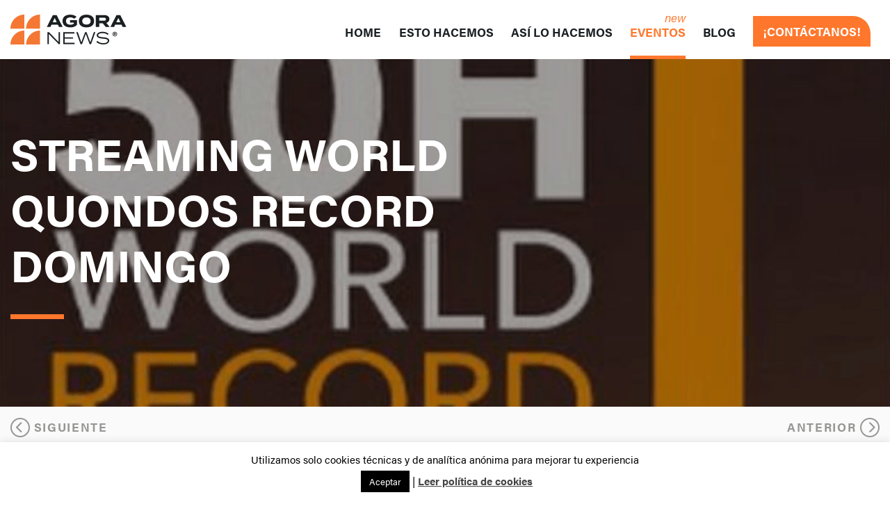

--- FILE ---
content_type: text/html; charset=UTF-8
request_url: https://agoranews.es/streaming-world-quondos-record-domingo/
body_size: 10700
content:
<!DOCTYPE html><html lang="es"><head><meta charset="utf-8"><meta name="viewport" content="width=device-width, initial-scale=1, shrink-to-fit=no"><meta name="author" content="Agora News"><meta name='robots' content='index, follow, max-image-preview:large, max-snippet:-1, max-video-preview:-1' /><link media="all" href="https://agoranews.es/wp-content/cache/autoptimize/css/autoptimize_3009a176b834d29736922e98dcdb41dd.css" rel="stylesheet"><title>Streaming World Quondos Record Domingo - Agora News</title><link rel="canonical" href="https://agoranews.es/streaming-world-quondos-record-domingo/" /><meta property="og:locale" content="es_ES" /><meta property="og:type" content="article" /><meta property="og:title" content="Streaming World Quondos Record Domingo - Agora News" /><meta property="og:description" content="&iquest;Estamos locos o qué? Puede, pero estamos decididos a ser leyenda y que tú nos acompañes. Eso de hacer historia suena muy bien, pero el año pasado nos quedamos a las puertas de conseguir batir un Récord Mundial y este año lo lograremos. Seguro que quieres saber cómo lo vamos a hacer este año y [&hellip;]" /><meta property="og:url" content="https://agoranews.es/streaming-world-quondos-record-domingo/" /><meta property="og:site_name" content="Agora News" /><meta property="article:publisher" content="https://www.facebook.com/agoranews.es" /><meta property="article:published_time" content="2016-05-05T22:00:00+00:00" /><meta property="article:modified_time" content="2019-10-01T10:09:31+00:00" /><meta property="og:image" content="https://agoranews.es/wp-content/uploads/2019/09/captura_de_pantalla_2016-05-06_a_las_14.14.04_0.png" /><meta property="og:image:width" content="546" /><meta property="og:image:height" content="330" /><meta property="og:image:type" content="image/png" /><meta name="author" content="Importado" /><meta name="twitter:card" content="summary_large_image" /><meta name="twitter:creator" content="@agoranews" /><meta name="twitter:site" content="@agoranews" /> <script type="application/ld+json" class="yoast-schema-graph">{"@context":"https://schema.org","@graph":[{"@type":"Article","@id":"https://agoranews.es/streaming-world-quondos-record-domingo/#article","isPartOf":{"@id":"https://agoranews.es/streaming-world-quondos-record-domingo/"},"author":{"name":"Importado","@id":"https://agoranews.es/#/schema/person/9ec14d2ebad62717c65cdbdcd231c20e"},"headline":"Streaming World Quondos Record Domingo","datePublished":"2016-05-05T22:00:00+00:00","dateModified":"2019-10-01T10:09:31+00:00","mainEntityOfPage":{"@id":"https://agoranews.es/streaming-world-quondos-record-domingo/"},"wordCount":79,"publisher":{"@id":"https://agoranews.es/#organization"},"image":{"@id":"https://agoranews.es/streaming-world-quondos-record-domingo/#primaryimage"},"thumbnailUrl":"https://agoranews.es/wp-content/uploads/2019/09/captura_de_pantalla_2016-05-06_a_las_14.14.04_0.png","articleSection":["Vídeo"],"inLanguage":"es"},{"@type":"WebPage","@id":"https://agoranews.es/streaming-world-quondos-record-domingo/","url":"https://agoranews.es/streaming-world-quondos-record-domingo/","name":"Streaming World Quondos Record Domingo - Agora News","isPartOf":{"@id":"https://agoranews.es/#website"},"primaryImageOfPage":{"@id":"https://agoranews.es/streaming-world-quondos-record-domingo/#primaryimage"},"image":{"@id":"https://agoranews.es/streaming-world-quondos-record-domingo/#primaryimage"},"thumbnailUrl":"https://agoranews.es/wp-content/uploads/2019/09/captura_de_pantalla_2016-05-06_a_las_14.14.04_0.png","datePublished":"2016-05-05T22:00:00+00:00","dateModified":"2019-10-01T10:09:31+00:00","breadcrumb":{"@id":"https://agoranews.es/streaming-world-quondos-record-domingo/#breadcrumb"},"inLanguage":"es","potentialAction":[{"@type":"ReadAction","target":["https://agoranews.es/streaming-world-quondos-record-domingo/"]}]},{"@type":"ImageObject","inLanguage":"es","@id":"https://agoranews.es/streaming-world-quondos-record-domingo/#primaryimage","url":"https://agoranews.es/wp-content/uploads/2019/09/captura_de_pantalla_2016-05-06_a_las_14.14.04_0.png","contentUrl":"https://agoranews.es/wp-content/uploads/2019/09/captura_de_pantalla_2016-05-06_a_las_14.14.04_0.png","width":546,"height":330},{"@type":"BreadcrumbList","@id":"https://agoranews.es/streaming-world-quondos-record-domingo/#breadcrumb","itemListElement":[{"@type":"ListItem","position":1,"name":"Portada","item":"https://agoranews.es/"},{"@type":"ListItem","position":2,"name":"Blog","item":"https://agoranews.es/eventos-streaming/"},{"@type":"ListItem","position":3,"name":"Streaming World Quondos Record Domingo"}]},{"@type":"WebSite","@id":"https://agoranews.es/#website","url":"https://agoranews.es/","name":"Agora News","description":"La primera agencia en streaming de eventos corporativos","publisher":{"@id":"https://agoranews.es/#organization"},"potentialAction":[{"@type":"SearchAction","target":{"@type":"EntryPoint","urlTemplate":"https://agoranews.es/?s={search_term_string}"},"query-input":{"@type":"PropertyValueSpecification","valueRequired":true,"valueName":"search_term_string"}}],"inLanguage":"es"},{"@type":"Organization","@id":"https://agoranews.es/#organization","name":"Agora News","url":"https://agoranews.es/","logo":{"@type":"ImageObject","inLanguage":"es","@id":"https://agoranews.es/#/schema/logo/image/","url":"https://agoranews.es/wp-content/uploads/2020/10/logo-header.svg","contentUrl":"https://agoranews.es/wp-content/uploads/2020/10/logo-header.svg","width":"1024","height":"1024","caption":"Agora News"},"image":{"@id":"https://agoranews.es/#/schema/logo/image/"},"sameAs":["https://www.facebook.com/agoranews.es","https://x.com/agoranews","https://www.youtube.com/channel/UC8sEVina9-yLu4Ruo01d1MQ"]},{"@type":"Person","@id":"https://agoranews.es/#/schema/person/9ec14d2ebad62717c65cdbdcd231c20e","name":"Importado","image":{"@type":"ImageObject","inLanguage":"es","@id":"https://agoranews.es/#/schema/person/image/","url":"https://secure.gravatar.com/avatar/57435e61da63e087579c16b6d2b5c192?s=96&d=mm&r=g","contentUrl":"https://secure.gravatar.com/avatar/57435e61da63e087579c16b6d2b5c192?s=96&d=mm&r=g","caption":"Importado"}}]}</script> <link rel='dns-prefetch' href='//kit.fontawesome.com' /><link rel='dns-prefetch' href='//use.typekit.net' /><link href='https://fonts.gstatic.com' crossorigin='anonymous' rel='preconnect' /><style id='classic-theme-styles-inline-css' type='text/css'>/*! This file is auto-generated */
.wp-block-button__link{color:#fff;background-color:#32373c;border-radius:9999px;box-shadow:none;text-decoration:none;padding:calc(.667em + 2px) calc(1.333em + 2px);font-size:1.125em}.wp-block-file__button{background:#32373c;color:#fff;text-decoration:none}</style><style id='global-styles-inline-css' type='text/css'>body{--wp--preset--color--black: #000000;--wp--preset--color--cyan-bluish-gray: #abb8c3;--wp--preset--color--white: #ffffff;--wp--preset--color--pale-pink: #f78da7;--wp--preset--color--vivid-red: #cf2e2e;--wp--preset--color--luminous-vivid-orange: #ff6900;--wp--preset--color--luminous-vivid-amber: #fcb900;--wp--preset--color--light-green-cyan: #7bdcb5;--wp--preset--color--vivid-green-cyan: #00d084;--wp--preset--color--pale-cyan-blue: #8ed1fc;--wp--preset--color--vivid-cyan-blue: #0693e3;--wp--preset--color--vivid-purple: #9b51e0;--wp--preset--gradient--vivid-cyan-blue-to-vivid-purple: linear-gradient(135deg,rgba(6,147,227,1) 0%,rgb(155,81,224) 100%);--wp--preset--gradient--light-green-cyan-to-vivid-green-cyan: linear-gradient(135deg,rgb(122,220,180) 0%,rgb(0,208,130) 100%);--wp--preset--gradient--luminous-vivid-amber-to-luminous-vivid-orange: linear-gradient(135deg,rgba(252,185,0,1) 0%,rgba(255,105,0,1) 100%);--wp--preset--gradient--luminous-vivid-orange-to-vivid-red: linear-gradient(135deg,rgba(255,105,0,1) 0%,rgb(207,46,46) 100%);--wp--preset--gradient--very-light-gray-to-cyan-bluish-gray: linear-gradient(135deg,rgb(238,238,238) 0%,rgb(169,184,195) 100%);--wp--preset--gradient--cool-to-warm-spectrum: linear-gradient(135deg,rgb(74,234,220) 0%,rgb(151,120,209) 20%,rgb(207,42,186) 40%,rgb(238,44,130) 60%,rgb(251,105,98) 80%,rgb(254,248,76) 100%);--wp--preset--gradient--blush-light-purple: linear-gradient(135deg,rgb(255,206,236) 0%,rgb(152,150,240) 100%);--wp--preset--gradient--blush-bordeaux: linear-gradient(135deg,rgb(254,205,165) 0%,rgb(254,45,45) 50%,rgb(107,0,62) 100%);--wp--preset--gradient--luminous-dusk: linear-gradient(135deg,rgb(255,203,112) 0%,rgb(199,81,192) 50%,rgb(65,88,208) 100%);--wp--preset--gradient--pale-ocean: linear-gradient(135deg,rgb(255,245,203) 0%,rgb(182,227,212) 50%,rgb(51,167,181) 100%);--wp--preset--gradient--electric-grass: linear-gradient(135deg,rgb(202,248,128) 0%,rgb(113,206,126) 100%);--wp--preset--gradient--midnight: linear-gradient(135deg,rgb(2,3,129) 0%,rgb(40,116,252) 100%);--wp--preset--font-size--small: 13px;--wp--preset--font-size--medium: 20px;--wp--preset--font-size--large: 36px;--wp--preset--font-size--x-large: 42px;--wp--preset--spacing--20: 0.44rem;--wp--preset--spacing--30: 0.67rem;--wp--preset--spacing--40: 1rem;--wp--preset--spacing--50: 1.5rem;--wp--preset--spacing--60: 2.25rem;--wp--preset--spacing--70: 3.38rem;--wp--preset--spacing--80: 5.06rem;--wp--preset--shadow--natural: 6px 6px 9px rgba(0, 0, 0, 0.2);--wp--preset--shadow--deep: 12px 12px 50px rgba(0, 0, 0, 0.4);--wp--preset--shadow--sharp: 6px 6px 0px rgba(0, 0, 0, 0.2);--wp--preset--shadow--outlined: 6px 6px 0px -3px rgba(255, 255, 255, 1), 6px 6px rgba(0, 0, 0, 1);--wp--preset--shadow--crisp: 6px 6px 0px rgba(0, 0, 0, 1);}:where(.is-layout-flex){gap: 0.5em;}:where(.is-layout-grid){gap: 0.5em;}body .is-layout-flow > .alignleft{float: left;margin-inline-start: 0;margin-inline-end: 2em;}body .is-layout-flow > .alignright{float: right;margin-inline-start: 2em;margin-inline-end: 0;}body .is-layout-flow > .aligncenter{margin-left: auto !important;margin-right: auto !important;}body .is-layout-constrained > .alignleft{float: left;margin-inline-start: 0;margin-inline-end: 2em;}body .is-layout-constrained > .alignright{float: right;margin-inline-start: 2em;margin-inline-end: 0;}body .is-layout-constrained > .aligncenter{margin-left: auto !important;margin-right: auto !important;}body .is-layout-constrained > :where(:not(.alignleft):not(.alignright):not(.alignfull)){max-width: var(--wp--style--global--content-size);margin-left: auto !important;margin-right: auto !important;}body .is-layout-constrained > .alignwide{max-width: var(--wp--style--global--wide-size);}body .is-layout-flex{display: flex;}body .is-layout-flex{flex-wrap: wrap;align-items: center;}body .is-layout-flex > *{margin: 0;}body .is-layout-grid{display: grid;}body .is-layout-grid > *{margin: 0;}:where(.wp-block-columns.is-layout-flex){gap: 2em;}:where(.wp-block-columns.is-layout-grid){gap: 2em;}:where(.wp-block-post-template.is-layout-flex){gap: 1.25em;}:where(.wp-block-post-template.is-layout-grid){gap: 1.25em;}.has-black-color{color: var(--wp--preset--color--black) !important;}.has-cyan-bluish-gray-color{color: var(--wp--preset--color--cyan-bluish-gray) !important;}.has-white-color{color: var(--wp--preset--color--white) !important;}.has-pale-pink-color{color: var(--wp--preset--color--pale-pink) !important;}.has-vivid-red-color{color: var(--wp--preset--color--vivid-red) !important;}.has-luminous-vivid-orange-color{color: var(--wp--preset--color--luminous-vivid-orange) !important;}.has-luminous-vivid-amber-color{color: var(--wp--preset--color--luminous-vivid-amber) !important;}.has-light-green-cyan-color{color: var(--wp--preset--color--light-green-cyan) !important;}.has-vivid-green-cyan-color{color: var(--wp--preset--color--vivid-green-cyan) !important;}.has-pale-cyan-blue-color{color: var(--wp--preset--color--pale-cyan-blue) !important;}.has-vivid-cyan-blue-color{color: var(--wp--preset--color--vivid-cyan-blue) !important;}.has-vivid-purple-color{color: var(--wp--preset--color--vivid-purple) !important;}.has-black-background-color{background-color: var(--wp--preset--color--black) !important;}.has-cyan-bluish-gray-background-color{background-color: var(--wp--preset--color--cyan-bluish-gray) !important;}.has-white-background-color{background-color: var(--wp--preset--color--white) !important;}.has-pale-pink-background-color{background-color: var(--wp--preset--color--pale-pink) !important;}.has-vivid-red-background-color{background-color: var(--wp--preset--color--vivid-red) !important;}.has-luminous-vivid-orange-background-color{background-color: var(--wp--preset--color--luminous-vivid-orange) !important;}.has-luminous-vivid-amber-background-color{background-color: var(--wp--preset--color--luminous-vivid-amber) !important;}.has-light-green-cyan-background-color{background-color: var(--wp--preset--color--light-green-cyan) !important;}.has-vivid-green-cyan-background-color{background-color: var(--wp--preset--color--vivid-green-cyan) !important;}.has-pale-cyan-blue-background-color{background-color: var(--wp--preset--color--pale-cyan-blue) !important;}.has-vivid-cyan-blue-background-color{background-color: var(--wp--preset--color--vivid-cyan-blue) !important;}.has-vivid-purple-background-color{background-color: var(--wp--preset--color--vivid-purple) !important;}.has-black-border-color{border-color: var(--wp--preset--color--black) !important;}.has-cyan-bluish-gray-border-color{border-color: var(--wp--preset--color--cyan-bluish-gray) !important;}.has-white-border-color{border-color: var(--wp--preset--color--white) !important;}.has-pale-pink-border-color{border-color: var(--wp--preset--color--pale-pink) !important;}.has-vivid-red-border-color{border-color: var(--wp--preset--color--vivid-red) !important;}.has-luminous-vivid-orange-border-color{border-color: var(--wp--preset--color--luminous-vivid-orange) !important;}.has-luminous-vivid-amber-border-color{border-color: var(--wp--preset--color--luminous-vivid-amber) !important;}.has-light-green-cyan-border-color{border-color: var(--wp--preset--color--light-green-cyan) !important;}.has-vivid-green-cyan-border-color{border-color: var(--wp--preset--color--vivid-green-cyan) !important;}.has-pale-cyan-blue-border-color{border-color: var(--wp--preset--color--pale-cyan-blue) !important;}.has-vivid-cyan-blue-border-color{border-color: var(--wp--preset--color--vivid-cyan-blue) !important;}.has-vivid-purple-border-color{border-color: var(--wp--preset--color--vivid-purple) !important;}.has-vivid-cyan-blue-to-vivid-purple-gradient-background{background: var(--wp--preset--gradient--vivid-cyan-blue-to-vivid-purple) !important;}.has-light-green-cyan-to-vivid-green-cyan-gradient-background{background: var(--wp--preset--gradient--light-green-cyan-to-vivid-green-cyan) !important;}.has-luminous-vivid-amber-to-luminous-vivid-orange-gradient-background{background: var(--wp--preset--gradient--luminous-vivid-amber-to-luminous-vivid-orange) !important;}.has-luminous-vivid-orange-to-vivid-red-gradient-background{background: var(--wp--preset--gradient--luminous-vivid-orange-to-vivid-red) !important;}.has-very-light-gray-to-cyan-bluish-gray-gradient-background{background: var(--wp--preset--gradient--very-light-gray-to-cyan-bluish-gray) !important;}.has-cool-to-warm-spectrum-gradient-background{background: var(--wp--preset--gradient--cool-to-warm-spectrum) !important;}.has-blush-light-purple-gradient-background{background: var(--wp--preset--gradient--blush-light-purple) !important;}.has-blush-bordeaux-gradient-background{background: var(--wp--preset--gradient--blush-bordeaux) !important;}.has-luminous-dusk-gradient-background{background: var(--wp--preset--gradient--luminous-dusk) !important;}.has-pale-ocean-gradient-background{background: var(--wp--preset--gradient--pale-ocean) !important;}.has-electric-grass-gradient-background{background: var(--wp--preset--gradient--electric-grass) !important;}.has-midnight-gradient-background{background: var(--wp--preset--gradient--midnight) !important;}.has-small-font-size{font-size: var(--wp--preset--font-size--small) !important;}.has-medium-font-size{font-size: var(--wp--preset--font-size--medium) !important;}.has-large-font-size{font-size: var(--wp--preset--font-size--large) !important;}.has-x-large-font-size{font-size: var(--wp--preset--font-size--x-large) !important;}
.wp-block-navigation a:where(:not(.wp-element-button)){color: inherit;}
:where(.wp-block-post-template.is-layout-flex){gap: 1.25em;}:where(.wp-block-post-template.is-layout-grid){gap: 1.25em;}
:where(.wp-block-columns.is-layout-flex){gap: 2em;}:where(.wp-block-columns.is-layout-grid){gap: 2em;}
.wp-block-pullquote{font-size: 1.5em;line-height: 1.6;}</style><link rel='stylesheet' id='agoranews_fonts-css' href='https://use.typekit.net/suj1bea.css' type='text/css' media='all' /> <script type="text/javascript" src="https://agoranews.es/wp-includes/js/jquery/jquery.min.js?ver=3.7.1" id="jquery-core-js"></script> <script type="text/javascript" src="https://agoranews.es/wp-includes/js/jquery/jquery-migrate.min.js?ver=3.4.1" id="jquery-migrate-js"></script> <script type="text/javascript" id="cookie-law-info-js-extra">var Cli_Data = {"nn_cookie_ids":[],"cookielist":[],"non_necessary_cookies":[],"ccpaEnabled":"","ccpaRegionBased":"","ccpaBarEnabled":"","strictlyEnabled":["necessary","obligatoire"],"ccpaType":"gdpr","js_blocking":"","custom_integration":"","triggerDomRefresh":"","secure_cookies":""};
var cli_cookiebar_settings = {"animate_speed_hide":"500","animate_speed_show":"500","background":"#FFF","border":"#b1a6a6c2","border_on":"","button_1_button_colour":"#000","button_1_button_hover":"#000000","button_1_link_colour":"#fff","button_1_as_button":"1","button_1_new_win":"","button_2_button_colour":"#333","button_2_button_hover":"#292929","button_2_link_colour":"#444","button_2_as_button":"","button_2_hidebar":"","button_3_button_colour":"#000","button_3_button_hover":"#000000","button_3_link_colour":"#fff","button_3_as_button":"1","button_3_new_win":"","button_4_button_colour":"#000","button_4_button_hover":"#000000","button_4_link_colour":"#62a329","button_4_as_button":"","button_7_button_colour":"#61a229","button_7_button_hover":"#4e8221","button_7_link_colour":"#fff","button_7_as_button":"1","button_7_new_win":"","font_family":"inherit","header_fix":"","notify_animate_hide":"1","notify_animate_show":"","notify_div_id":"#cookie-law-info-bar","notify_position_horizontal":"right","notify_position_vertical":"bottom","scroll_close":"","scroll_close_reload":"","accept_close_reload":"","reject_close_reload":"","showagain_tab":"","showagain_background":"#fff","showagain_border":"#000","showagain_div_id":"#cookie-law-info-again","showagain_x_position":"100px","text":"#000","show_once_yn":"","show_once":"10000","logging_on":"","as_popup":"","popup_overlay":"1","bar_heading_text":"","cookie_bar_as":"banner","popup_showagain_position":"bottom-right","widget_position":"left"};
var log_object = {"ajax_url":"https:\/\/agoranews.es\/wp-admin\/admin-ajax.php"};</script> <script type="text/javascript" src="https://agoranews.es/wp-content/cache/autoptimize/js/autoptimize_single_c5592a6fda4d0b779f56db2d5ddac010.js?ver=3.3.6" id="cookie-law-info-js"></script> <script type="text/javascript" src="https://agoranews.es/wp-content/themes/agoranews/vendor/jquery/jquery.min.js?ver=6.4.7" id="agoranews_jquery-js"></script> <script type="text/javascript" src="https://agoranews.es/wp-content/themes/agoranews/vendor/bootstrap/js/bootstrap.min.js" id="agoranews_bootstrap-js"></script> <script type="text/javascript" src="https://kit.fontawesome.com/0cf1c8a0ca.js" id="agoranews_fontawesome-js"></script> <script type="text/javascript" src="https://agoranews.es/wp-content/themes/agoranews/vendor/slick/slick.min.js" id="agoranews_slick-js"></script> <script type="text/javascript" src="https://agoranews.es/wp-content/cache/autoptimize/js/autoptimize_single_9ef3f8cebc82780bf38ed434d9d2e9e3.js" id="agoranews_js-js"></script> <link rel="https://api.w.org/" href="https://agoranews.es/wp-json/" /><link rel="alternate" type="application/json" href="https://agoranews.es/wp-json/wp/v2/posts/8612" /><link rel="EditURI" type="application/rsd+xml" title="RSD" href="https://agoranews.es/xmlrpc.php?rsd" /><meta name="generator" content="WordPress 6.4.7" /><link rel='shortlink' href='https://agoranews.es/?p=8612' /><link rel="alternate" type="application/json+oembed" href="https://agoranews.es/wp-json/oembed/1.0/embed?url=https%3A%2F%2Fagoranews.es%2Fstreaming-world-quondos-record-domingo%2F" /><link rel="alternate" type="text/xml+oembed" href="https://agoranews.es/wp-json/oembed/1.0/embed?url=https%3A%2F%2Fagoranews.es%2Fstreaming-world-quondos-record-domingo%2F&#038;format=xml" />  <script async src="https://www.googletagmanager.com/gtag/js?id=G-VX8KDV0EMV"></script> <script>window.dataLayer = window.dataLayer || [];
	  function gtag(){dataLayer.push(arguments);}
	  gtag('js', new Date());

	  gtag('config', 'G-VX8KDV0EMV');
	  gtag('config', 'UA-9073147-1');</script> <link rel="icon" href="https://agoranews.es/wp-content/uploads/2020/11/cropped-ico-agora-2-32x32.jpg" sizes="32x32" /><link rel="icon" href="https://agoranews.es/wp-content/uploads/2020/11/cropped-ico-agora-2-192x192.jpg" sizes="192x192" /><link rel="apple-touch-icon" href="https://agoranews.es/wp-content/uploads/2020/11/cropped-ico-agora-2-180x180.jpg" /><meta name="msapplication-TileImage" content="https://agoranews.es/wp-content/uploads/2020/11/cropped-ico-agora-2-270x270.jpg" /> <script src="https://agoranews.es/wp-content/cache/autoptimize/js/autoptimize_302d0d9a1c5a8aef1058e1474b3f40fd.js"></script></head><body class="post-template-default single single-post postid-8612 single-format-video" id="page-top"><nav class="navbar navbar-expand-lg navbar-light fixed-top" id="mainNav"><div class="container"><div class="w-100"><div class="row justify-content-start align-items-center"><div class="col-6 col-lg-2 col-xl-2"> <a class="navbar-brand js-scroll-trigger" href="/"> <img src="https://agoranews.es/wp-content/uploads/2020/10/logo-header.svg" alt="Agora News" class="img-fluid logo-header" /> </a></div><div class="col-6 col-lg-10 col-xl-10"> <a href="#menu" class="d-block d-lg-none" id="toggle"><span></span></a><div id="mySidenav" class="sidenav d-block d-lg-none"><ul id="menu-principal" class="mobile-nav"><li id="menu-item-18869" class="menu-item menu-item-type-custom menu-item-object-custom menu-item-18869 nav-item"><a href="/" class="nav-link js-scroll-trigger">Home</a></li><li id="menu-item-18868" class="menu-item menu-item-type-post_type menu-item-object-page menu-item-18868 nav-item"><a href="https://agoranews.es/servicios/" class="nav-link js-scroll-trigger">Esto hacemos</a></li><li id="menu-item-18867" class="menu-item menu-item-type-post_type menu-item-object-page menu-item-18867 nav-item"><a href="https://agoranews.es/trabajos/" class="nav-link js-scroll-trigger">Así lo hacemos</a></li><li id="menu-item-19030" class="new menu-item menu-item-type-post_type menu-item-object-page menu-item-19030 nav-item"><a href="https://agoranews.es/eventos-corporativos/" class="nav-link js-scroll-trigger">Eventos</a></li><li id="menu-item-18870" class="menu-item menu-item-type-post_type menu-item-object-page current_page_parent menu-item-18870 nav-item"><a href="https://agoranews.es/eventos-streaming/" class="nav-link js-scroll-trigger">Blog</a></li><li id="menu-item-18872" class="link-alt menu-item menu-item-type-custom menu-item-object-custom menu-item-18872 nav-item"><a href="#contacto" class="nav-link js-scroll-trigger">¡CONTÁCTANOS!</a></li></ul></div><div class="collapse navbar-collapse d-none d-lg-flex justify-content-end align-items-center" id="navbarResponsive"><ul id="menu-principal-1" class="navbar-nav"><li class="menu-item menu-item-type-custom menu-item-object-custom menu-item-18869 nav-item"><a href="/" class="nav-link js-scroll-trigger">Home</a></li><li class="menu-item menu-item-type-post_type menu-item-object-page menu-item-18868 nav-item"><a href="https://agoranews.es/servicios/" class="nav-link js-scroll-trigger">Esto hacemos</a></li><li class="menu-item menu-item-type-post_type menu-item-object-page menu-item-18867 nav-item"><a href="https://agoranews.es/trabajos/" class="nav-link js-scroll-trigger">Así lo hacemos</a></li><li class="new menu-item menu-item-type-post_type menu-item-object-page menu-item-19030 nav-item"><a href="https://agoranews.es/eventos-corporativos/" class="nav-link js-scroll-trigger">Eventos</a></li><li class="menu-item menu-item-type-post_type menu-item-object-page current_page_parent menu-item-18870 nav-item"><a href="https://agoranews.es/eventos-streaming/" class="nav-link js-scroll-trigger">Blog</a></li><li class="link-alt menu-item menu-item-type-custom menu-item-object-custom menu-item-18872 nav-item"><a href="#contacto" class="nav-link js-scroll-trigger">¡CONTÁCTANOS!</a></li></ul></div></div></div></div></div></nav><div class="wrapper"><div class="header-page" style="background-image: url('https://agoranews.es/wp-content/uploads/2019/09/captura_de_pantalla_2016-05-06_a_las_14.14.04_0.png');"><div class="container"><div class="row"><div class="col-md-12"><h1 class="title-header text-uppercase">Streaming World Quondos Record Domingo</h1></div></div></div></div><div class="navigation-post"><div class="container"><div class="d-flex justify-content-between"> <a href="https://agoranews.es/streaming-mujeres-con-voz-en-la-transformacion-digital/"><i class="fas fa-chevron-left"></i> Siguiente</a> <a href="https://agoranews.es/zinc-shower-conoce-el-mayor-evento-de-economia-creativa/">Anterior <i class="fas fa-chevron-right"></i></a></div></div></div><section class="primary-content pt-0 pb-5"><div class="container"><div class="content-post row flex-row-md-reverse"><div class="col-md-6"><div class="meta mb-4"><h3 class="text-dark"> <noscript><img src="https://agoranews.es/wp-content/themes/agoranews/img/calendar.png" class="img-fluid mr-2"></noscript><img src='data:image/svg+xml,%3Csvg%20xmlns=%22http://www.w3.org/2000/svg%22%20viewBox=%220%200%20210%20140%22%3E%3C/svg%3E' data-src="https://agoranews.es/wp-content/themes/agoranews/img/calendar.png" class="lazyload img-fluid mr-2"> 7 de 
 mayo de 
 10:00h a 
 12:00h</h3><div class="meta-content"> <span class="estado">Redifusión</span></p></div><div>&iquest;Estamos locos o qué?</div><div>Puede, pero estamos decididos a ser leyenda y que tú nos acompañes. Eso de hacer historia suena muy bien, pero el año pasado nos quedamos a las puertas de conseguir batir un Récord Mundial y este año lo lograremos. Seguro que quieres saber cómo lo vamos a hacer este año y quieres saber más sobre en qué consiste World Quondos Record 2016 50 horas.</div></div></div><div class="col-md-6"><div class="video-wrapper"> <iframe title="I Streaming World Quondos Record" width="640" height="360" src="https://www.youtube.com/embed/sr97raLZA_E?feature=oembed" frameborder="0" allow="accelerometer; autoplay; clipboard-write; encrypted-media; gyroscope; picture-in-picture; web-share" referrerpolicy="strict-origin-when-cross-origin" allowfullscreen></iframe></div></div></div></section></div><div class="newsletter"><div class="container"><div class="newsletter-box"><div class="row justify-content-start align-items-center"><div class="col-md-6"><h4>ÚNETE A NUESTRA NEWSLETTER</h4><p class="mb-0">Sabemos que te gustan los eventos igual que a nosotros, suscríbete y te mantendremos al día de todas nuestras novedades.</p></div><div class="col-md-6 my-2"><div class="wpcf7 no-js" id="wpcf7-f18865-o1" lang="es-ES" dir="ltr"><div class="screen-reader-response"><p role="status" aria-live="polite" aria-atomic="true"></p><ul></ul></div><form action="/streaming-world-quondos-record-domingo/#wpcf7-f18865-o1" method="post" class="wpcf7-form init demo" aria-label="Formulario de contacto" novalidate="novalidate" data-status="init"><div style="display: none;"> <input type="hidden" name="_wpcf7" value="18865" /> <input type="hidden" name="_wpcf7_version" value="5.9.8" /> <input type="hidden" name="_wpcf7_locale" value="es_ES" /> <input type="hidden" name="_wpcf7_unit_tag" value="wpcf7-f18865-o1" /> <input type="hidden" name="_wpcf7_container_post" value="0" /> <input type="hidden" name="_wpcf7_posted_data_hash" value="" /> <input type="hidden" name="_wpcf7_recaptcha_response" value="" /></div><div class="d-flex flex-wrap flex-md-nowrap flex-row justify-content-start align-items-center"><p><label>E-mail</label><br /> <input size="40" maxlength="400" class="wpcf7-form-control wpcf7-email wpcf7-validates-as-required wpcf7-text wpcf7-validates-as-email" aria-required="true" aria-invalid="false" value="" type="email" name="your-email" /><br /> <input class="wpcf7-form-control wpcf7-submit has-spinner" type="submit" value="SUSCRIBIRME" /></p></div><p style="display: none !important;" class="akismet-fields-container" data-prefix="_wpcf7_ak_"><label>&#916;<textarea name="_wpcf7_ak_hp_textarea" cols="45" rows="8" maxlength="100"></textarea></label><input type="hidden" id="ak_js_1" name="_wpcf7_ak_js" value="132"/><script>document.getElementById( "ak_js_1" ).setAttribute( "value", ( new Date() ).getTime() );</script></p><div class="wpcf7-response-output" aria-hidden="true"></div></form></div></div></div></div></div></div><footer id="contacto"><div class="container"><div class="row mb-md-5"><div class="col-md-6 pl-md-5"> <noscript><img src="https://agoranews.es/wp-content/uploads/2020/10/logo-footer.svg" alt="Agora News" class="img-fluid logo-footer" /></noscript><img src='data:image/svg+xml,%3Csvg%20xmlns=%22http://www.w3.org/2000/svg%22%20viewBox=%220%200%20210%20140%22%3E%3C/svg%3E' data-src="https://agoranews.es/wp-content/uploads/2020/10/logo-footer.svg" alt="Agora News" class="lazyload img-fluid logo-footer" /><div class="mt-5"><p>Abades,11<br /> 28012, Madrid, España</p></div><div class="mt-4"><p>+34 91 755 54 65</p></div><div class="mt-4"><p><a href="mailto:info@agoranews.net" target="_blank">info@agoranews.net</a></p></div><div class="mt-5"><ul class="social-links"><li> <a href="https://twitter.com/agoranews" target="_blank"><i class="fab fa-twitter" aria-hidden="true"></i></a></li><li> <a href="" target=""><i class="fab fa-youtube" aria-hidden="true"></i></a></li><li> <a href="https://facebook.com/agoranews.es" target="_blank"><i class="fab fa-facebook-f" aria-hidden="true"></i></a></li><li> <a href="https://www.instagram.com/agoranews_comunicacion/" target="_blank"><i class="fab fa-instagram" aria-hidden="true"></i></a></li><li> <a href="https://www.linkedin.com/company/agora-news/" target=""><i class="fab fa-linkedin-in" aria-hidden="true"></i></a></li></ul></div></div><div class="col-md-6 pr-md-5 mt-5 mt-md-0"><div class="wpcf7 no-js" id="wpcf7-f18866-o2" lang="es-ES" dir="ltr"><div class="screen-reader-response"><p role="status" aria-live="polite" aria-atomic="true"></p><ul></ul></div><form action="/streaming-world-quondos-record-domingo/#wpcf7-f18866-o2" method="post" class="wpcf7-form init" aria-label="Formulario de contacto" novalidate="novalidate" data-status="init"><div style="display: none;"> <input type="hidden" name="_wpcf7" value="18866" /> <input type="hidden" name="_wpcf7_version" value="5.9.8" /> <input type="hidden" name="_wpcf7_locale" value="es_ES" /> <input type="hidden" name="_wpcf7_unit_tag" value="wpcf7-f18866-o2" /> <input type="hidden" name="_wpcf7_container_post" value="0" /> <input type="hidden" name="_wpcf7_posted_data_hash" value="" /> <input type="hidden" name="_wpcf7_recaptcha_response" value="" /></div><h4 class="mb-5">¡CONTÁCTANOS!</h4><div class="form-group"><p><label>Nombre</label><br /> <input size="40" maxlength="400" class="wpcf7-form-control wpcf7-text wpcf7-validates-as-required" aria-required="true" aria-invalid="false" value="" type="text" name="your-name" /></p></div><div class="form-group"><p><label>E-mail</label><br /> <input size="40" maxlength="400" class="wpcf7-form-control wpcf7-email wpcf7-validates-as-required wpcf7-text wpcf7-validates-as-email" aria-required="true" aria-invalid="false" value="" type="email" name="your-email" /></p></div><div class="form-group"><p><label>Mensaje</label><br /><textarea cols="40" rows="10" maxlength="2000" class="wpcf7-form-control wpcf7-textarea" aria-invalid="false" name="your-message"></textarea></p></div><div class="form-check"><p><label class="form-check-label" for="exampleCheck1"><span class="wpcf7-form-control wpcf7-checkbox wpcf7-validates-as-required"><span class="wpcf7-list-item first last"><input type="checkbox" name="politica[]" value="Acepto" /><span class="wpcf7-list-item-label">Acepto</span></span></span> la <a href="/politica-de-privacidad" target="_blank">Política de privacidad</a></label></p></div><p><input class="wpcf7-form-control wpcf7-submit has-spinner" type="submit" value="Enviar Mensaje" /></p><div class="row mt-3"><div class="col-md-12 text-white"><p><small><br /> </small></p><p>Información básica sobre protección de datos:</p><ul><li><p>Responsable: Agora Group – Xpertia Wimax Communications S.L.</p></li><li><p>Finalidad principal: Gestión de las solicitudes/ Gestión de la relación contractual /Gestionar el envío de información y prospección comercial /</p></li><li><p>Legitimación: Consentimiento del interesado.</p></li><li><p>Destinatarios: No se cederán datos a terceros, salvo autorización expresa u obligación legal.</p></li><li><p>Derechos: Acceder, rectificar y suprimir los datos, portabilidad de los datos, limitación u oposición a su tratamiento, transparencia y derecho a no ser objeto de decisiones automatizadas.</p></li><li><p>Información adicional: Puede consultar la información adicional y detallada sobre nuestra <a href="/politica-de-privacidad" target="_blank">Política de Privacidad</a></p></li></ul></div></div><p style="display: none !important;" class="akismet-fields-container" data-prefix="_wpcf7_ak_"><label>&#916;<textarea name="_wpcf7_ak_hp_textarea" cols="45" rows="8" maxlength="100"></textarea></label><input type="hidden" id="ak_js_2" name="_wpcf7_ak_js" value="40"/><script>document.getElementById( "ak_js_2" ).setAttribute( "value", ( new Date() ).getTime() );</script></p><div class="wpcf7-response-output" aria-hidden="true"></div></form></div></div></div><div class="copyright mt-md-5"><div class="row"><div class="col-md-12 py-1"><div class="m-0 d-flex flex-row flex-wrap justify-content-start align-items-center"> <span>2025 &copy; Agora News. Todos los derechos reservados.</span><ul id="menu-legal" class="navbar-nav ml-md-2"><li id="menu-item-18873" class="menu-item menu-item-type-post_type menu-item-object-page menu-item-privacy-policy menu-item-18873 nav-item"><a rel="privacy-policy" href="https://agoranews.es/aviso-legal/">Aviso legal</a></li><li id="menu-item-19233" class="menu-item menu-item-type-post_type menu-item-object-page menu-item-19233 nav-item"><a href="https://agoranews.es/politica-de-privacidad/">Política de privacidad</a></li></ul></div></div></div></div></div></footer><div id="cookie-law-info-bar" data-nosnippet="true"><span>Utilizamos solo cookies técnicas y de analítica anónima para mejorar tu experiencia <br /> <a role='button' data-cli_action="accept" id="cookie_action_close_header" class="medium cli-plugin-button cli-plugin-main-button cookie_action_close_header cli_action_button wt-cli-accept-btn">Aceptar</a> | <a href="https://agora.arrobasolutions.com/politica-de-cookies/" id="CONSTANT_OPEN_URL" target="_blank" class="cli-plugin-main-link">Leer política de cookies</a> </span></div><div id="cookie-law-info-again" data-nosnippet="true"><span id="cookie_hdr_showagain">Privacy &amp; Cookies Policy</span></div><div class="cli-modal" data-nosnippet="true" id="cliSettingsPopup" tabindex="-1" role="dialog" aria-labelledby="cliSettingsPopup" aria-hidden="true"><div class="cli-modal-dialog" role="document"><div class="cli-modal-content cli-bar-popup"> <button type="button" class="cli-modal-close" id="cliModalClose"> <svg class="" viewBox="0 0 24 24"><path d="M19 6.41l-1.41-1.41-5.59 5.59-5.59-5.59-1.41 1.41 5.59 5.59-5.59 5.59 1.41 1.41 5.59-5.59 5.59 5.59 1.41-1.41-5.59-5.59z"></path><path d="M0 0h24v24h-24z" fill="none"></path></svg> <span class="wt-cli-sr-only">Cerrar</span> </button><div class="cli-modal-body"><div class="cli-container-fluid cli-tab-container"><div class="cli-row"><div class="cli-col-12 cli-align-items-stretch cli-px-0"><div class="cli-privacy-overview"><h4>Privacy Overview</h4><div class="cli-privacy-content"><div class="cli-privacy-content-text">This website uses cookies to improve your experience while you navigate through the website. Out of these cookies, the cookies that are categorized as necessary are stored on your browser as they are essential for the working of basic functionalities of the website. We also use third-party cookies that help us analyze and understand how you use this website. These cookies will be stored in your browser only with your consent. You also have the option to opt-out of these cookies. But opting out of some of these cookies may have an effect on your browsing experience.</div></div> <a class="cli-privacy-readmore" aria-label="Mostrar más" role="button" data-readmore-text="Mostrar más" data-readless-text="Mostrar menos"></a></div></div><div class="cli-col-12 cli-align-items-stretch cli-px-0 cli-tab-section-container"><div class="cli-tab-section"><div class="cli-tab-header"> <a role="button" tabindex="0" class="cli-nav-link cli-settings-mobile" data-target="necessary" data-toggle="cli-toggle-tab"> Necessary </a><div class="wt-cli-necessary-checkbox"> <input type="checkbox" class="cli-user-preference-checkbox"  id="wt-cli-checkbox-necessary" data-id="checkbox-necessary" checked="checked"  /> <label class="form-check-label" for="wt-cli-checkbox-necessary">Necessary</label></div> <span class="cli-necessary-caption">Siempre activado</span></div><div class="cli-tab-content"><div class="cli-tab-pane cli-fade" data-id="necessary"><div class="wt-cli-cookie-description"> Necessary cookies are absolutely essential for the website to function properly. This category only includes cookies that ensures basic functionalities and security features of the website. These cookies do not store any personal information.</div></div></div></div><div class="cli-tab-section"><div class="cli-tab-header"> <a role="button" tabindex="0" class="cli-nav-link cli-settings-mobile" data-target="non-necessary" data-toggle="cli-toggle-tab"> Non-necessary </a><div class="cli-switch"> <input type="checkbox" id="wt-cli-checkbox-non-necessary" class="cli-user-preference-checkbox"  data-id="checkbox-non-necessary" checked='checked' /> <label for="wt-cli-checkbox-non-necessary" class="cli-slider" data-cli-enable="Activado" data-cli-disable="Desactivado"><span class="wt-cli-sr-only">Non-necessary</span></label></div></div><div class="cli-tab-content"><div class="cli-tab-pane cli-fade" data-id="non-necessary"><div class="wt-cli-cookie-description"> Any cookies that may not be particularly necessary for the website to function and is used specifically to collect user personal data via analytics, ads, other embedded contents are termed as non-necessary cookies. It is mandatory to procure user consent prior to running these cookies on your website.</div></div></div></div></div></div></div></div><div class="cli-modal-footer"><div class="wt-cli-element cli-container-fluid cli-tab-container"><div class="cli-row"><div class="cli-col-12 cli-align-items-stretch cli-px-0"><div class="cli-tab-footer wt-cli-privacy-overview-actions"> <a id="wt-cli-privacy-save-btn" role="button" tabindex="0" data-cli-action="accept" class="wt-cli-privacy-btn cli_setting_save_button wt-cli-privacy-accept-btn cli-btn">GUARDAR Y ACEPTAR</a></div></div></div></div></div></div></div></div><div class="cli-modal-backdrop cli-fade cli-settings-overlay"></div><div class="cli-modal-backdrop cli-fade cli-popupbar-overlay"></div> <noscript><style>.lazyload{display:none;}</style></noscript><script data-noptimize="1">window.lazySizesConfig=window.lazySizesConfig||{};window.lazySizesConfig.loadMode=1;</script><script async data-noptimize="1" src='https://agoranews.es/wp-content/plugins/autoptimize/classes/external/js/lazysizes.min.js?ao_version=3.1.13'></script><script type="text/javascript" src="https://agoranews.es/wp-includes/js/dist/vendor/wp-polyfill-inert.min.js?ver=3.1.2" id="wp-polyfill-inert-js"></script> <script type="text/javascript" src="https://agoranews.es/wp-includes/js/dist/vendor/regenerator-runtime.min.js?ver=0.14.0" id="regenerator-runtime-js"></script> <script type="text/javascript" src="https://agoranews.es/wp-includes/js/dist/vendor/wp-polyfill.min.js?ver=3.15.0" id="wp-polyfill-js"></script> <script type="text/javascript" src="https://agoranews.es/wp-includes/js/dist/hooks.min.js?ver=c6aec9a8d4e5a5d543a1" id="wp-hooks-js"></script> <script type="text/javascript" src="https://agoranews.es/wp-includes/js/dist/i18n.min.js?ver=7701b0c3857f914212ef" id="wp-i18n-js"></script> <script type="text/javascript" id="wp-i18n-js-after">wp.i18n.setLocaleData( { 'text direction\u0004ltr': [ 'ltr' ] } );</script> <script type="text/javascript" src="https://agoranews.es/wp-content/cache/autoptimize/js/autoptimize_single_efc27e253fae1b7b891fb5a40e687768.js?ver=5.9.8" id="swv-js"></script> <script type="text/javascript" id="contact-form-7-js-extra">var wpcf7 = {"api":{"root":"https:\/\/agoranews.es\/wp-json\/","namespace":"contact-form-7\/v1"},"cached":"1"};</script> <script type="text/javascript" id="contact-form-7-js-translations">( function( domain, translations ) {
	var localeData = translations.locale_data[ domain ] || translations.locale_data.messages;
	localeData[""].domain = domain;
	wp.i18n.setLocaleData( localeData, domain );
} )( "contact-form-7", {"translation-revision-date":"2024-07-17 09:00:42+0000","generator":"GlotPress\/4.0.1","domain":"messages","locale_data":{"messages":{"":{"domain":"messages","plural-forms":"nplurals=2; plural=n != 1;","lang":"es"},"This contact form is placed in the wrong place.":["Este formulario de contacto est\u00e1 situado en el lugar incorrecto."],"Error:":["Error:"]}},"comment":{"reference":"includes\/js\/index.js"}} );</script> <script type="text/javascript" src="https://agoranews.es/wp-content/cache/autoptimize/js/autoptimize_single_0b1719adf5fa7231cb1a1b54cf11a50e.js?ver=5.9.8" id="contact-form-7-js"></script> <script type="text/javascript" id="wpcf7-redirect-script-js-extra">var wpcf7r = {"ajax_url":"https:\/\/agoranews.es\/wp-admin\/admin-ajax.php"};</script> <script type="text/javascript" src="https://agoranews.es/wp-content/cache/autoptimize/js/autoptimize_single_e3317d55ad904d30ea400a2da2a56686.js?ver=1.1" id="wpcf7-redirect-script-js"></script> <script type="text/javascript" src="https://www.google.com/recaptcha/api.js?render=6Lep0fQZAAAAAMaFOtVbKFiWuzjBRyvFKVUL1--8&amp;ver=3.0" id="google-recaptcha-js"></script> <script type="text/javascript" id="wpcf7-recaptcha-js-extra">var wpcf7_recaptcha = {"sitekey":"6Lep0fQZAAAAAMaFOtVbKFiWuzjBRyvFKVUL1--8","actions":{"homepage":"homepage","contactform":"contactform"}};</script> <script type="text/javascript" src="https://agoranews.es/wp-content/cache/autoptimize/js/autoptimize_single_ec0187677793456f98473f49d9e9b95f.js?ver=5.9.8" id="wpcf7-recaptcha-js"></script> <script defer type="text/javascript" src="https://agoranews.es/wp-content/cache/autoptimize/js/autoptimize_single_91954b488a9bfcade528d6ff5c7ce83f.js?ver=1752642081" id="akismet-frontend-js"></script> </body></html> 
<!-- Cached by WP-Optimize (gzip) - https://teamupdraft.com/wp-optimize/ - Last modified: 11 November, 2025 02:31 (UTC:2) -->


--- FILE ---
content_type: text/html; charset=utf-8
request_url: https://www.google.com/recaptcha/api2/anchor?ar=1&k=6Lep0fQZAAAAAMaFOtVbKFiWuzjBRyvFKVUL1--8&co=aHR0cHM6Ly9hZ29yYW5ld3MuZXM6NDQz&hl=en&v=naPR4A6FAh-yZLuCX253WaZq&size=invisible&anchor-ms=20000&execute-ms=15000&cb=v94g96cqzla
body_size: 45185
content:
<!DOCTYPE HTML><html dir="ltr" lang="en"><head><meta http-equiv="Content-Type" content="text/html; charset=UTF-8">
<meta http-equiv="X-UA-Compatible" content="IE=edge">
<title>reCAPTCHA</title>
<style type="text/css">
/* cyrillic-ext */
@font-face {
  font-family: 'Roboto';
  font-style: normal;
  font-weight: 400;
  src: url(//fonts.gstatic.com/s/roboto/v18/KFOmCnqEu92Fr1Mu72xKKTU1Kvnz.woff2) format('woff2');
  unicode-range: U+0460-052F, U+1C80-1C8A, U+20B4, U+2DE0-2DFF, U+A640-A69F, U+FE2E-FE2F;
}
/* cyrillic */
@font-face {
  font-family: 'Roboto';
  font-style: normal;
  font-weight: 400;
  src: url(//fonts.gstatic.com/s/roboto/v18/KFOmCnqEu92Fr1Mu5mxKKTU1Kvnz.woff2) format('woff2');
  unicode-range: U+0301, U+0400-045F, U+0490-0491, U+04B0-04B1, U+2116;
}
/* greek-ext */
@font-face {
  font-family: 'Roboto';
  font-style: normal;
  font-weight: 400;
  src: url(//fonts.gstatic.com/s/roboto/v18/KFOmCnqEu92Fr1Mu7mxKKTU1Kvnz.woff2) format('woff2');
  unicode-range: U+1F00-1FFF;
}
/* greek */
@font-face {
  font-family: 'Roboto';
  font-style: normal;
  font-weight: 400;
  src: url(//fonts.gstatic.com/s/roboto/v18/KFOmCnqEu92Fr1Mu4WxKKTU1Kvnz.woff2) format('woff2');
  unicode-range: U+0370-0377, U+037A-037F, U+0384-038A, U+038C, U+038E-03A1, U+03A3-03FF;
}
/* vietnamese */
@font-face {
  font-family: 'Roboto';
  font-style: normal;
  font-weight: 400;
  src: url(//fonts.gstatic.com/s/roboto/v18/KFOmCnqEu92Fr1Mu7WxKKTU1Kvnz.woff2) format('woff2');
  unicode-range: U+0102-0103, U+0110-0111, U+0128-0129, U+0168-0169, U+01A0-01A1, U+01AF-01B0, U+0300-0301, U+0303-0304, U+0308-0309, U+0323, U+0329, U+1EA0-1EF9, U+20AB;
}
/* latin-ext */
@font-face {
  font-family: 'Roboto';
  font-style: normal;
  font-weight: 400;
  src: url(//fonts.gstatic.com/s/roboto/v18/KFOmCnqEu92Fr1Mu7GxKKTU1Kvnz.woff2) format('woff2');
  unicode-range: U+0100-02BA, U+02BD-02C5, U+02C7-02CC, U+02CE-02D7, U+02DD-02FF, U+0304, U+0308, U+0329, U+1D00-1DBF, U+1E00-1E9F, U+1EF2-1EFF, U+2020, U+20A0-20AB, U+20AD-20C0, U+2113, U+2C60-2C7F, U+A720-A7FF;
}
/* latin */
@font-face {
  font-family: 'Roboto';
  font-style: normal;
  font-weight: 400;
  src: url(//fonts.gstatic.com/s/roboto/v18/KFOmCnqEu92Fr1Mu4mxKKTU1Kg.woff2) format('woff2');
  unicode-range: U+0000-00FF, U+0131, U+0152-0153, U+02BB-02BC, U+02C6, U+02DA, U+02DC, U+0304, U+0308, U+0329, U+2000-206F, U+20AC, U+2122, U+2191, U+2193, U+2212, U+2215, U+FEFF, U+FFFD;
}
/* cyrillic-ext */
@font-face {
  font-family: 'Roboto';
  font-style: normal;
  font-weight: 500;
  src: url(//fonts.gstatic.com/s/roboto/v18/KFOlCnqEu92Fr1MmEU9fCRc4AMP6lbBP.woff2) format('woff2');
  unicode-range: U+0460-052F, U+1C80-1C8A, U+20B4, U+2DE0-2DFF, U+A640-A69F, U+FE2E-FE2F;
}
/* cyrillic */
@font-face {
  font-family: 'Roboto';
  font-style: normal;
  font-weight: 500;
  src: url(//fonts.gstatic.com/s/roboto/v18/KFOlCnqEu92Fr1MmEU9fABc4AMP6lbBP.woff2) format('woff2');
  unicode-range: U+0301, U+0400-045F, U+0490-0491, U+04B0-04B1, U+2116;
}
/* greek-ext */
@font-face {
  font-family: 'Roboto';
  font-style: normal;
  font-weight: 500;
  src: url(//fonts.gstatic.com/s/roboto/v18/KFOlCnqEu92Fr1MmEU9fCBc4AMP6lbBP.woff2) format('woff2');
  unicode-range: U+1F00-1FFF;
}
/* greek */
@font-face {
  font-family: 'Roboto';
  font-style: normal;
  font-weight: 500;
  src: url(//fonts.gstatic.com/s/roboto/v18/KFOlCnqEu92Fr1MmEU9fBxc4AMP6lbBP.woff2) format('woff2');
  unicode-range: U+0370-0377, U+037A-037F, U+0384-038A, U+038C, U+038E-03A1, U+03A3-03FF;
}
/* vietnamese */
@font-face {
  font-family: 'Roboto';
  font-style: normal;
  font-weight: 500;
  src: url(//fonts.gstatic.com/s/roboto/v18/KFOlCnqEu92Fr1MmEU9fCxc4AMP6lbBP.woff2) format('woff2');
  unicode-range: U+0102-0103, U+0110-0111, U+0128-0129, U+0168-0169, U+01A0-01A1, U+01AF-01B0, U+0300-0301, U+0303-0304, U+0308-0309, U+0323, U+0329, U+1EA0-1EF9, U+20AB;
}
/* latin-ext */
@font-face {
  font-family: 'Roboto';
  font-style: normal;
  font-weight: 500;
  src: url(//fonts.gstatic.com/s/roboto/v18/KFOlCnqEu92Fr1MmEU9fChc4AMP6lbBP.woff2) format('woff2');
  unicode-range: U+0100-02BA, U+02BD-02C5, U+02C7-02CC, U+02CE-02D7, U+02DD-02FF, U+0304, U+0308, U+0329, U+1D00-1DBF, U+1E00-1E9F, U+1EF2-1EFF, U+2020, U+20A0-20AB, U+20AD-20C0, U+2113, U+2C60-2C7F, U+A720-A7FF;
}
/* latin */
@font-face {
  font-family: 'Roboto';
  font-style: normal;
  font-weight: 500;
  src: url(//fonts.gstatic.com/s/roboto/v18/KFOlCnqEu92Fr1MmEU9fBBc4AMP6lQ.woff2) format('woff2');
  unicode-range: U+0000-00FF, U+0131, U+0152-0153, U+02BB-02BC, U+02C6, U+02DA, U+02DC, U+0304, U+0308, U+0329, U+2000-206F, U+20AC, U+2122, U+2191, U+2193, U+2212, U+2215, U+FEFF, U+FFFD;
}
/* cyrillic-ext */
@font-face {
  font-family: 'Roboto';
  font-style: normal;
  font-weight: 900;
  src: url(//fonts.gstatic.com/s/roboto/v18/KFOlCnqEu92Fr1MmYUtfCRc4AMP6lbBP.woff2) format('woff2');
  unicode-range: U+0460-052F, U+1C80-1C8A, U+20B4, U+2DE0-2DFF, U+A640-A69F, U+FE2E-FE2F;
}
/* cyrillic */
@font-face {
  font-family: 'Roboto';
  font-style: normal;
  font-weight: 900;
  src: url(//fonts.gstatic.com/s/roboto/v18/KFOlCnqEu92Fr1MmYUtfABc4AMP6lbBP.woff2) format('woff2');
  unicode-range: U+0301, U+0400-045F, U+0490-0491, U+04B0-04B1, U+2116;
}
/* greek-ext */
@font-face {
  font-family: 'Roboto';
  font-style: normal;
  font-weight: 900;
  src: url(//fonts.gstatic.com/s/roboto/v18/KFOlCnqEu92Fr1MmYUtfCBc4AMP6lbBP.woff2) format('woff2');
  unicode-range: U+1F00-1FFF;
}
/* greek */
@font-face {
  font-family: 'Roboto';
  font-style: normal;
  font-weight: 900;
  src: url(//fonts.gstatic.com/s/roboto/v18/KFOlCnqEu92Fr1MmYUtfBxc4AMP6lbBP.woff2) format('woff2');
  unicode-range: U+0370-0377, U+037A-037F, U+0384-038A, U+038C, U+038E-03A1, U+03A3-03FF;
}
/* vietnamese */
@font-face {
  font-family: 'Roboto';
  font-style: normal;
  font-weight: 900;
  src: url(//fonts.gstatic.com/s/roboto/v18/KFOlCnqEu92Fr1MmYUtfCxc4AMP6lbBP.woff2) format('woff2');
  unicode-range: U+0102-0103, U+0110-0111, U+0128-0129, U+0168-0169, U+01A0-01A1, U+01AF-01B0, U+0300-0301, U+0303-0304, U+0308-0309, U+0323, U+0329, U+1EA0-1EF9, U+20AB;
}
/* latin-ext */
@font-face {
  font-family: 'Roboto';
  font-style: normal;
  font-weight: 900;
  src: url(//fonts.gstatic.com/s/roboto/v18/KFOlCnqEu92Fr1MmYUtfChc4AMP6lbBP.woff2) format('woff2');
  unicode-range: U+0100-02BA, U+02BD-02C5, U+02C7-02CC, U+02CE-02D7, U+02DD-02FF, U+0304, U+0308, U+0329, U+1D00-1DBF, U+1E00-1E9F, U+1EF2-1EFF, U+2020, U+20A0-20AB, U+20AD-20C0, U+2113, U+2C60-2C7F, U+A720-A7FF;
}
/* latin */
@font-face {
  font-family: 'Roboto';
  font-style: normal;
  font-weight: 900;
  src: url(//fonts.gstatic.com/s/roboto/v18/KFOlCnqEu92Fr1MmYUtfBBc4AMP6lQ.woff2) format('woff2');
  unicode-range: U+0000-00FF, U+0131, U+0152-0153, U+02BB-02BC, U+02C6, U+02DA, U+02DC, U+0304, U+0308, U+0329, U+2000-206F, U+20AC, U+2122, U+2191, U+2193, U+2212, U+2215, U+FEFF, U+FFFD;
}

</style>
<link rel="stylesheet" type="text/css" href="https://www.gstatic.com/recaptcha/releases/naPR4A6FAh-yZLuCX253WaZq/styles__ltr.css">
<script nonce="_KUzSB_cFpkrWoZCA5EqyA" type="text/javascript">window['__recaptcha_api'] = 'https://www.google.com/recaptcha/api2/';</script>
<script type="text/javascript" src="https://www.gstatic.com/recaptcha/releases/naPR4A6FAh-yZLuCX253WaZq/recaptcha__en.js" nonce="_KUzSB_cFpkrWoZCA5EqyA">
      
    </script></head>
<body><div id="rc-anchor-alert" class="rc-anchor-alert"></div>
<input type="hidden" id="recaptcha-token" value="[base64]">
<script type="text/javascript" nonce="_KUzSB_cFpkrWoZCA5EqyA">
      recaptcha.anchor.Main.init("[\x22ainput\x22,[\x22bgdata\x22,\x22\x22,\[base64]/[base64]/[base64]/eihOLHUpOkYoTiwwLFt3LDIxLG1dKSxwKHUsZmFsc2UsTixmYWxzZSl9Y2F0Y2goYil7ayhOLDI5MCk/[base64]/[base64]/Sy5MKCk6Sy5UKSxoKS1LLlQsYj4+MTQpPjAsSy51JiYoSy51Xj0oSy5vKzE+PjIpKihiPDwyKSksSy5vKSsxPj4yIT0wfHxLLlYsbXx8ZClLLko9MCxLLlQ9aDtpZighZClyZXR1cm4gZmFsc2U7aWYoaC1LLkg8KEsuTj5LLkYmJihLLkY9Sy5OKSxLLk4tKE4/MjU1Ono/NToyKSkpcmV0dXJuIGZhbHNlO3JldHVybiEoSy52PSh0KEssMjY3LChOPWsoSywoSy50TD11LHo/NDcyOjI2NykpLEsuQSkpLEsuUC5wdXNoKFtKRCxOLHo/[base64]/[base64]/bmV3IFhbZl0oQlswXSk6Vz09Mj9uZXcgWFtmXShCWzBdLEJbMV0pOlc9PTM/bmV3IFhbZl0oQlswXSxCWzFdLEJbMl0pOlc9PTQ/[base64]/[base64]/[base64]/[base64]/[base64]\\u003d\\u003d\x22,\[base64]\x22,\x22w43Cky5PwoHDqSfCmMKmTMKQw5vCkC1cw45SHMOYw4V6E1XCqWlXc8OGwpjDtsOMw5zCoyhqwqgaDzXDqSzCnnTDlsOqchs9w7PDgsOkw6/DnMKbwovCgcOnEQzCrMKvw5/DqnY0wpHClXHDtsOWZcKXwpjCtsK0dxfDoV3CqcKDJMKowqzCl3Rmw7LCg8O4w717DMKJAU/Ch8KQcVNNw7rCihZNR8OUwpFiWsKqw7ZZwr0Jw4Y8wqA5esKpw6XCnMKfwozDjMK7IGXDrnjDnXLCpQtBwqPCgzcqWMKaw4VqXsKOAy8eEiBCNMOswpbDisKGw7rCq8KgcsOhC20dIcKYaEk5wovDjsOpw5PCjsO3w5c9w65PJ8O1wqPDnj/DmHkAw45+w5lBwpTCk1sOMEp1wo5lw4TCtcKUWkg4eMOBw6kkFF9zwrFxw5YkF1k0wq7Cul/DkWIOR8KAUQnCusOYNE5yFFfDt8OawpbCgxQEXMOew6TCpzd6FVnDmRjDlX8ewpF3IsKvw5fCm8KbJQsWw4LClzbCkBNEwpE/w5LCjVwObj0cwqLCkMK8AMKcAgTCjUrDnsKbwqbDqG57c8KgZUzDphrCucO5wqZ+SD3Cs8KHYyU8HwTDpMO6wpxnw4TDmMO9w6TCv8Ohwr3CqgvCoVk9ImlVw77CqMO/FT3DusOqwpVtwqTDhMObwoDCqsOWw6jCs8OJwrvCu8KBJ8Ooc8K7wrHCkWd0w4nCojU+csOpFg0BE8Okw49swq5Uw4fDgsOZLUpdwosyZsOcwqJCw7TCnGnCnXLCoVMgwonCo2tpw4ldJVfCvXDDu8OjMcOmay4hc8KBe8O/Dl3Dth/CnsKzZhrDgMOvwrjCrRMJQMOuTMOtw7AjRsOUw6/CpCAxw57ClsOKFCPDvR7Ck8KTw4XDsyrDlkUpV8KKOAXDp2DCusOxw4sabcKhbQU2SsKfw7PClyfDg8KCCMOhw7nDrcKPwrknQj/CpVLDoS4kw4pFwr7DqMKww73CtcK4w7zDuAhQeMKqd0EqcErDgFA4wpXDs3/[base64]/CmFg9w7PDtcO/wrLCuMKCw4LDvsKkwqU7wrbDhgoiwoUiCRZGR8K/w4XDlgjCmAjCoC9/w6DCsMO7EUjCrQ57e3PCnFHCt24Qwplgw6bDqcKVw43DgkPDhMKOw4PCpMOuw5drJ8OiDcOCECN+FWwaScKKw7FgwpBCwpQSw6wKw4A+w5kDw4jDvcOjKS5OwrVCSV/Dk8KxIsKmwqzCmcKtOcOIOwLDrhPCpMKCazzCjsK0woHCv8OGYMOfKcOoYsK+SDLDicKwYT0Xw7B8HcOEw5YywrLDq8OUOjNjwo4TbMKAVMKbPzbDs17DoMO+B8KGe8O/eMKrYFoVw4kGwosFw5IFQsOzw5zCn3jDssOvw7DCqsK6w57Cu8Kgwq/CksKlw77DjD5HaFlwacKIwpocTk3CgCfCsCTCssKSOcKew48aIMKxEsKLeMKRbWFuDsOgLnpoHTHCtxzDnh1FI8ORw5rDrMOSw7gUAmzDhHcSwpXDsEzCtF9VwoXDtsK9NDvDtWjDtMOKHlvDpkfChcOxHMO6bcKLw7jDu8KwwpsHw4fCtcObfh/CpAbCp0zCu3ZKw7bDsHUNa1wvMcOSesKvw6LCosKyKsO2wqcuNMOYwpTDtsKzw6PDhMKWwqLCqBHCrDHDrRRiHQvDsB3CoiLCmsKgF8KgdWYwK27ChMOZM3/CrMO/[base64]/[base64]/IcO/wrLDqsKgbcKmwrDDpyfDqSnCjAoRw73CnyzDpxnDj8OtUnMNwpDDiBzDvyPCsMKBbzwbacKdw4p7FTfDqcKow7vCpcKaXcO6wrYMTDs+UxzCrgrCjMOEOsK1SU7CmUB9aMKPwrp5w4hWwoDChsOFwrzCrMK8XsO/ThnDncOEwr/[base64]/DpVjDgjfCicKtwq4twrN2w6DCoFtFwpthwrPClEXChcKSwo3DvcONb8OQwq9FKx5qw7DClsOIw7wOw5PCq8KIBA7DuUrDg1bCn8OdR8ODw48vw5RLwrp/w6Egw51Rw5rDosKrW8OWwrjDrsKaEMKYZ8KrDcKYI8K9w6TCjGgKw4wbwrEAw5zDqFTDoW/[base64]/[base64]/wq3DgU/Ds8K/YhTDox/CpsOYw4dhJyLDqxBgw7tSwrYUHnvCscOYwq0/cW3CoMKJEyDDslFLwpzCqhbDtEjDrCoOwpjDlS3DpRVzBl1qw7/CvnzCkMKtJh5gVcOqBxzCicORw6nDpBjCr8KqDFdhwrFqwrtxDhjCtAvCjsKWwqo0wrXCgQnDmlskwp/[base64]/DnU4XwoA2GMKvwoTCtCtzw5olD8K3w5rCp8Oew4nCoMK6JMK9eRhhJC/DssOVw6UPwpB0Rmwuw6bDsV/Dn8Kxw7PCi8Orwr3CnsO+wpYABcK8WQ/Dq3fDq8OcwppOGsK7Z27CiDDDmsO9w63DuMKhZRXCp8KPOSPCgTQjBsOWwqHDjcOSw44UMXEIbGvCjsOfw5VnQMKgEQzDlsO4MkbClcKqw51ibcOaBcKwJMOYfMKowqtFw5HDpystwp5pw7DDsRVowqLClSA/w7vDoj1iI8OIw7JUw5DDkHDCskYWwrbCo8O7w7XCl8KowqteF11iXGXChiBTS8KVTnvDm8OZfHRuQ8OOw7pCKR5jbsKtwp/CrEXDmsOSFcOVUMO/YsKPwoNrTx8YbTw7aghFwo3DjWNwURkJwr8yw5YRw57DkxxcSjJNKWTDhcKpw6lwaBIFGcOnwqfDpRzDs8OHC2rDvAtbEht0wqLCuAITwoohfFLCpsO7w4HCoyzCmR3DhRdewrDDosKmwodiwrR1PnrCs8KNwq7CjMOuX8OVBsOEwo5XwooLVRjDkMKhwr/CjjI2IWzDtMOEcMKvw6d7woTDuhNDC8KJJMK7SVPChhYDDz7Dr1vDu8ObwrENbcO3dMKPw4cgM8K0JcO/w4vCqX7Di8Odw7kuRMOBRTVgKMOWwrrCm8O9w6jDgFZ0w6M4wqPCgUldFCJAw5rDgw/DmVYIZBEsDz1gw5PDuB5aLwJLdsK7w4Qtw6zCl8O3esOewrhKHMKSD8KQXnJcw4rDjSnDmsKvw4HCgl3CpH/DpDQPehlwfSwLCsKrwp5swrlgAQArw6vCpTthw7PCumx1w5NfIU3Dl34Iw4PCj8K7w7BBIVzClWPDiMKmFMKwwrbDkWM9NcKVwrPDtcO2G2s5wrbCi8OQUsONwpPDlz/Dl0A6T8KEwp/DucOHRcKww4V7w5pLCVvDrMKENQB+DhvCkEbDvsK3w5fCm8ONw57CrMKqSMK0wq/[base64]/wqbDtEI2WsKyBSvCv3rCmVsFwpjCnMO/NBdJwpnDlj3CpMObY8KQw4JLwrgdw49cYMOxBMKSw5PDssKcNiV3w4/DoMK5w5M6TsOJw4/CuijCgMO+w4Qcw5/DpsKKwrXCmsKjw5DDu8KYw4dNw6LDvsOgaX0yZMKQwoLDp8ONw7wgPh4Twqt/QUfCtwvDpcOOw7TCm8KsVcKGUibDsk4GwrcLw6piwoXCrX7DgsOhYnTDiRLDusKYwpvDkhzDkG/CrMOww6VqEgDCkksUwqxiw59Xw5xOBMOiCx5Ew7PDn8K+w43Ctn/CqSTCvTrCu2TCnzJHdcOwOVhKG8KiwqHDqiMmwrPClQbDrcKqHsK7N3nDkMK2w73DpDrDiB4Qw7/ClQIqFGJlwpp7NcOeM8K/w4rCvG7CgFLCqMKPeMKgDSJ+SwUww43DiMK3w4DDvktsfyrDrEUEJsOgKS9fckTClBnDlH1QwoIdw5cnesKMwpBTw6c6wqBuTsOPDmEfGFXCoXPCrzEWeCA/WyrDpcKow7Vrw4/DlMOFwo9xwqnCl8KUPB5jwo/CuQ/[base64]/CtsOoV2dawoYsw5FgwqQVw7zDi8KnUcK5wq1nexfDpUgEw5YNUhMfw642w4HDqcKjwprClsKaw74vwqZFVnXDvMKIwq/DlDPCmsOhSsKuw6XCh8KDSMKLGMOACyrDs8KfcnbDhcKJNMOHdEPCh8OnLcOow4hRU8Ktw6HCtjdXwr87MT0Mw4TCsT3DksOHwoDDncK1EA1fw7LDjMOZwrHCg3zCsHBnw6hWFMOLMcO3wqvDjcOZw6bCqgrDp8O4ecKaesKRw7/DoThfQVctQsOWc8KIXsKewqfCjMOKw7Imw6Iqw4vCuxIdwrvClVnDrVnCoEPDvEYCw6LDjMKiMsKUw4NFegV0woPCvsOSFX/CpTZFwoMUw4NvEsK8J38UE8OpLGXDlEcmwrgUwqXDnsObS8ODJsO0wq1Yw4/CjsKGPMKzaMK0FsK8L0o/w4PCmMKCJR7CvG/DocODd1ACehI9Bx/CrsOWFMOqw59cQMKRw6xGSETCnSLCqUPCuH7CrMKzWRbDvMO0DMKBw6EXdMKgJgvCi8KELAMUW8KhZ3BAw5BkdsKFeW/[base64]/DvBrCuz/DuHkHfcO1wqtVV2DDicOGwrDDmgrCucKJwpTCihgvXT/DmDnCgcKMw6J7wpLCinlew6/Dr0Msw67DvWYIaMKUW8KtDMKIwrJuwq7DuMOgMmTDkBjDkyvCmm/Ds1nDuTzCug3DrcKKH8KVZMODNcKoYXPCmFFGwozCnEZsFmkHJALDvT7CmwPCs8OMU1xyw6dQwp53woTCv8KEShsmw6jCjsKQwofDocKVwp3DkMOBf3rCgRUOBsOTwr/DqUcHwp5mcy/[base64]/CmFrDq8OjwonDpsOBbcKkw7fDicKjw7t1D8KEK8OGwqkcw6F3w61ZwqtnwpbDrcOvw73DpUV7X8K6JcKvw6MRwqfCjsKFw78ecQhZw5vDhkgpAh/ComYFEsOYw7YFwpPCoTpMwqPDrwnDh8O6wqzDjcOxw6DCr8KzwqZqTMKADDvCkMOgMMKbXcKIwpgpw4/DsnANw6zDrVN3w43DrEJ8OijDqUrDqcKtwoLDrsOTw7lOCwd8w4TCjsKTZsKdw7JUwpnCk8Kww4rDncKUa8Ojwr/CsBoow61adjUTw5xzY8OsVxxTw50rw77Ctnk9wqfCtMKaPnIrHSbCixvCrcO4worCocKDwr0WIUxSw5PDpjXDmcOVaiFDw57CksKbw4ZCOmAIwr/[base64]/DuBXDn3/[base64]/w5wyLcOqwrTDpsOQwrpMbcKgwqZuwqPCrg/[base64]/QV8Hwp/Duipsw7jDgcOUw67CpsOVOUjDogTDsxfDl0JQOsO/CUEkwrbCnsKbUMO5E1NTUMK/wqNJw7DDmcO7K8K3TV/[base64]/[base64]/DvR5GB8KBw7jDnADCh8KSGiYtwrrCtS0rAcOGSkTCrMK9w5xmwqkPwpPCmxlzw6XCosOxw77DvDUwwq/DicKCW0BMw5zCm8KxUcKbwr5UfUonw5UHwpbDrl8MwqHCvyt4WjLDqi3Cmy7DhsKLHcOQwqQcdCrCqRXDth/CqjTDi3giwoFlwqFNw5/CoAbDumTCqsOcQ0fCgjHDmcKHOcKeGlpUM0LDr3c8wqnCnMKgw6jCtsONwrzDjR/CsmvDpFzDpBXDr8OXccKywpomwrBMa0NGwq/ClEsFw70yKHNOw65TIsKlEwDCoX9Cwo0XZMO7C8KTwqI5w4/CucOqPMOaI8OGR18Vw7fDlMKlZVoCc8Kkwqk4wonDigLDiXHDmMKywpMeUDkQW15qwo52w7t7w65rw4cPOGFSYk/ClytgwrcnwrYwwqPCs8OawrfDpCLDv8OjHTDCmWvDg8KTwrU7woIoHWbDmsKGGwx9TGVuSBDDmEVMw4PCi8OefcO0dMKhTQAew4EDwqHDp8OXwqt6T8OVwphyY8OGwpU4w60SLBM3w5PCqMOKwoPCvcKGUMOXw5U1wq/[base64]/ClcKjwpzCpXItVMKVfjLDuG0Yw4TCm8KFdwXDpHFTw5/CkwDCqi1WPmrCpRIoPCQNNcKpw4bDnizDjMKDWmQ1wq9mwpvCsmoBAsKbMwLDunQmw6jCr08BQcORw73ClC5XaQPCtsKeCjgJeB/DoG5Xwrt7w60pYHVCw6Q7CMOdasKHGy4HAnkNw4vDsMKFTnfCogQ0SG7CgXpiXMKqMMOEwpNqdAdgw7BfwpzDnzzCosOkwot2VDrDmcKGDy3Cm1glwoZuLC81EA5dw7bCmcOiw7jCh8K3w7/[base64]/Cm0wXwpwhVcKFQE59w5ghwq4FwrfDlirChA4tw5vDjMKvw7ZmXMOdwrXDvsKowr3CvXfDsCNdcRHCjcOeSj8swoNnwpl8w6PDhwgAC8KfbicvTVDDu8Kpwo7DkTYSwpVxcEB5Xmd5w4sKVW8Cw5QLw4UcX0FywovCh8O/[base64]/HsOwXEvCmcKITMOvIDNcw7djwqXDkEvDs8OXw65JwqUGdFtPw4vDksOew5rDlsOQwr/DnsKaw6E/[base64]/KHIdwphWPMKkw43Cj1Ivw5MCw6LDvMK0SsKEw4R1wqrDgjXCujgGBSrClkrDrxkjw7dow4YLUyHCqsKiw4/CgsK6w5YBw6jDl8O7w4h/wocpY8O+J8O8NMK/SMOww7nCusOmw4rDicK1DHE5MglEwr3DisKEG0/[base64]/w4DCuDbDocKLS8Ocw7fDisKcRsOjwrPComzDocOyLnHDmlI4TMOzwqTCq8KPLTJLwrxiwp8tGGMiQcONw4TDn8KAwrTDrlLCgcOEw414OC7DvMOtZcKAwovDrigNwrnCqcOIwq0TKMORwrJFK8KJFA3Ch8OcfgzDu0XDiXHDgjrCl8Oxwo8Cw67Dskp/TWFSw4bCn3/[base64]/[base64]/[base64]/DjzDCj3PCt8OpwoPDpsKZS8OiwoBbL3AiB2HClUXCn2tfw4XDncOHR0YaGcOFw4/CnmzCtzJCwpXDoilTbcKYJXXCgzfCjMKydMObAxXDsMO8UcK/[base64]/DjwjCjX1ow7jDsS/Djzd6w6fDggDCrW4Mw4DCqgfDnsO8HcKtWMK8wprDqxnCuMO0eMO+SGxhwo7DrirCqcOqwrPCicKLcsKQwq3CpUQZJ8KVw5/CosOcQMOXw7zCiMOzMMKIw7NUw59mKBwEQsOdNsOowod5wqcSwplGaURBKkDDmBjDncKBwpY3w6UjwobDvllxc3XCl34tJcOuPQh1V8OsJsOXwrzCpcOrwqbDqAwrFcOKwqjDnsK1ORLCpzYEwo/DucOJPMKHL1Zlw6HDuCNgQSsFw60ZwpoCK8OuDcKKEDXDnMKddXXDisONC3/DmsONDDtVHGotfcKIw4YpKHNswqhwEETCqU03IAlnUGM/TSXDtcO6wqzCmcKvXMK7HHHCmmLDjsK5ccKuw4LCtSwHcxRjw6/DlcOadWrDmsKtwplGSsKZwqcewpLCmgbCoMOKXyp+HikjfcK3Q0cNw5HClh7DqGnCmVHCq8K8w6fCmFpSFzIxwrrDgGEqwodZw6NeHcOmaS3Dv8K4R8OmwptaNsO/[base64]/CiMO8XMKEw57Dgmxyw7g8JFEsDTvCqcOGwox9wo7Do8KfHFFkM8KaYT7CuVbDncKzZ3gNHkfCkcKKBkFQbCpSw6ZZw6bCij3DjsO7LsOGSnPDt8OZBSHDocKGITpuw4zChUbCk8Oww7DCn8Kywpczw5/DocOqUwPDtVfDlmwgwoBqwpDChyxjw6PCmR/CuhlZw6rDtCYAYcOtwpTDjAbDthcfwqFlw4/[base64]/wopPw5kOLHHCuEbClHzCmsOWOMK2w4oMLDDDgsKewqUTDg/[base64]/RFPDkcOIwrPDnhd5KsKHwrDDvcK6w6zCqsKEARXDtGHCrsOOEcO2w6B9f1c8ThXDuGYhwrDDjShPfMOxwqLCjMORVz0Awqw+w5/CpSXDpDcFwro/e8Oscjl+w4jDqH7CkjhCYH7Clhx1SMK/MsOZwrzDtkwQwpdCScOjw6rDnsK9A8Oqw67Ds8KPw4pvwqMISMKswpnDmMKMRyBhecOVfcOcIcOfwrhsR1lEwpQgw7Vufg4uGgbDkRxNIcKGQnEiYWUfw5N7C8Kyw4PDm8OiKAASw7FIPcK5OMO1w6x+TnDDgzc3TMOoJz/DncKPM8Ovwo0GecKIw5LCmSQ0w7NYw4xAVMOUDS/[base64]/[base64]/[base64]/[base64]/DjxUbbMKIw6/CnMKuSxDDgGpBcRPCgxvDr8KnworDrw/CisKZw5rCnkTCpgfDgXIFQMOsD0M+GELDiSd/cW9fwpDCusO/LUFqcj/[base64]/DgsObw4hAZTXDjcOlwpHDoGLDocKse8KLw5bDll/CnFzDmsOaw5XDrGd6NcK7YgvCuxXDlsOZw7fCuggWUlbDjk3Dq8OhBMKewrvDpzjCgHzCmj5Hw7vCmcKVBUbCqz0WYzLCl8OnXMO2E2/Cp2LDtsKecMOzEMKBw7bCqmsNw4zDr8KuJw4lwprDkg/Domd7w7hNwrDDm1d3GRLCt2/CrBwfAkfDuADDoVTCsA7DugUXJQNZAUbDkB0kE2Uew5NlbMOJdnwrZ3vDmW1iwo1VcsOYV8O3WzJSSsOYwpLChH9oMsKxasOMScOiw6Qkw4cRw7HDnyUiwqBNwrXDkBnDvsOSOHbChCk9w6DDg8O9w7J9wqlIw6lMS8KGwrhIw6bDhU/Cjk4eWwAqwqzDlsKnTsOMTsOpF8O6w4jCoV3CllDCvcO0d30qA3DDpFAvMMOpAAASFMKHEcKJXEobOzY/VMK1w5QNw61Qw6fDrcKcOcOdwpkSw4jDgXp6wr9iCcK7wqwZY2R3w6sDUMO6w5oEJsKFwpXDtMOIw7EjwqMrwplYcWMWGMOXwq4kN8OfwoTDvcKqw5JfLMKDBBUXwqchRMK1w5XDjjQjwrPDrH4BwqNGwrLDrMOywq/Ds8Oww5nCmwt2woLCsmEyDC7Dh8Kyw5UST0UvSTTDly/CijEjwqJmw6XDmiZ8w4LCjjjDuGHCu8K7YQjCpEvDgxMaTTbCr8OqaHRLw7PDkkvDgVHDkUN2w7/DtMOgwrfDuTZRwrYeUcOUdMOrw4PCncK1DMKiQ8KUwq/DlMKcdsO/C8KbWMOnwoXDmMKLwp00wqbDkRoQw7hIwr8cw5wFwp7CnhbDpzrDg8OLwqjCvW4swrHDusOcBXRtwqHDqXvCoQXDtknDlGhgwqMIw4UHw5AJMCVxB14gLsOWKsODwocUw6HDsVFhCjA8wp3CnsOgN8KdfnQAwoDDkcKiw53CnMOZw5Qsw4TDvcKwJsKmw4jCl8O/LCE7w5/CokDCsxHChVXClT3Ct0XCg1UjcTwdw4phwq/DqVBGwrvCvsKywrzDmsO9w703w6gnBsOJwo9aJXAkw6NgFMOHwqVEw7sGGWIqwowdPyHCucO8NQwPwqHDmA7DjMKZwoPCiMKCwqjDo8KONcKDV8K5wq09JRV7PQDCm8K8ZsOubMKzBcKvwrfDvjrCijbDjVNHa1F1QcK1WyvCnR/Dhk7DgsO3AMO1FcOewqg5VFbDvsOaw4bDisKBHMK+wqNnw4/DgGjCuF9sKmJuwpPDt8Obw7LCnMKGwq0iwoRhEMKSOlrCv8Ktw4YrwqbCiHHCvnsmw4HDsiVGdsKSw5nCg3htwr8/PcKFw5FyPg9Idl1mRMK8b1kaQMKzwrBbSHdww4FawpzDtcKkdMKqw6/DqhjChsKtHMK4wo0jbsKSwp5KwpYVWcKZZsOXR3rCqHLDn23CksKSfsONwqZFWsKCw6gDaMOjAsO7eAnCicOqACfCkQ/[base64]/DmjkPF8Ouw7PClcK2XUfDjVnCv8KTasO1IVvCocOOOcKaw4XDtyBiw63Ck8OEdMOTecONwpvCoCwLRh7DigDCqhBQwrwsw7/CgcKHX8KlZMKawoJqJE9XwrfDu8O/w7nDo8OVw7QObzhaPMKWMsOGwpdSUSB8wrZyw4vDnMOHw7UdwpDDsA9ZwpPCuGcSw4jDusOpAHbDjcKuwrRmw5fDhB/[base64]/CnDPDgSIpfE5Uw63DondwdsKXbsKdDzfCrcO6w5XDjxbDnsOEIVTDrsKywr94w54UZTd8ZinDuMKxG8KBfGdDOMOFw4lxwp7DgDbDiXYXwrDCgsKMMMORLiXDqwVfwpZ+w6nDm8OSYmLCqyZ/GsKDw7PDv8KARcOYw5HCim/DoypEWcKlfQFMAMK1KMOhw40Nw5lzw4DCr8O4w6DDh20yw4DDgUt9YMK7wr9nHsO/[base64]/[base64]/w4wWw4fDmsKNbCYUAsOyJ8OHwrjDvcKww6TCgcO3IyDDscODZsKYw67DvDDCpcKvHWx/[base64]/RQcQwojCixkWw7oRw6IYwoPCiQTDosKcLMK4w4k2QiMfB8OPWcK1AWTCsWcTw60GUkZjw6jDq8KDbkXCuTLCucKEIn/DusO0Nw5yBcKEw5DCgiZtw6XDgcKaw6LDqFA2XsOJYRBCRAMCw58KbFYBe8Ksw51TAHdiDxfDmsKgw7rCnMKlw6slchc/w5DCmSfCmjjCncOlwqUfNMO9B2h/wp5FMsKvwqkjP8Ogw519wrXCvGTDgcOQE8OfDMK7OsKfIsK4HMKiwqI2DA/DjSnDjzgKwoRNwqckL3odC8KJHcOAC8KKVMK+dcKMwo/[base64]/DiiRZeEkWwq3DlcOrwqXDtGLDlSNuDMKYZlI6wp7Dj0NjwqDDlAHCr3x+wrHDsw89LmfDo0ppw77Dr17CjcO7wqQIesOJwoVIKjbDrAXDrVhpKsKzw5YAeMO2AR02GRhDJg/[base64]/Ch8K/TyttDlrDtUkZwp3CjRkAw5nDncOLZcKYETDDrMO+d1nDgkgpcEPDi8KCw5sxYMOVwpYXw6N2wpBzw4HCvsKyX8OJw7krw6AvWMOJKsKGwqDDisKsAEB4w73CqFdiSWN/[base64]/[base64]/DhwgYczjDpMOIw4otNsKhw7B2H8OXYsOuwrE/Ck/CqAPCiG/[base64]/ChwlsKlDCsm4RwrJiwqscw5fCsMKjwpbCosKkaMKdPmnDvg/[base64]/CkxYiw6bDhcKYbsKUw7LCgsKCw7fCo0nDrxACGMOmFDrCvnjDsnwcO8KYLigIw7ZJSQNVP8OowozCusK7XcKCw5TDogcdwqslwrrClxTDscKawo9twonDvSPDjQfCiEVZUsObCxzCvR/DlzHCkcO0w4ssw6LDg8OxNCXDtjRDw6YcbMKbEXvDujI8XnXDlMK2eE1zwrpOw7t9wrRLwqVVRMOsLMOkw5wRwqhgCMKHXsOwwpsww73DlHpewpxTwr3DhcKcw4PClw1Dw6HCpMO/AcOEw6vCgcO5w5IlDhUpBcOZasOMMhcFw5NFL8O6wpDCrAo4PivCocKKwpZkHMOrdHzDgcK0Ghtyw61JwpvCkmDClEdsMRfCjcKFCsK0woEaSFVkFyJ/e8Kgw68MK8O5PMKJXjpaw5vDvcK+woJCMnXCtjfCgcKlJT9+c8KvFx/Dn3TCvXopFT8sw6nCt8KMwr/CplDDlsODwp0uK8Kfw6LCl0jCgsKhSsKHw5tFOcKdwrbDjk/DtgfCn8OowrHCgUbDr8KxTcK6wrPCiHYGJcK0wps8RMOpdgpHYsKew6Utwodkw63Do3gFwrvDuXhacE8kNsKMXikCDlHDvUdKeTp6AQQzTCrDnW3DkQzCgTHCusKdKhjDlH3Dm35Fw6nDvVsUwr8Tw5vDjFHDi3xhWWfCvX4uwq/DinnDnsOudmHDkGlHwrNnOErCncK8w5IKw5nChlMKWTUtw5ZuV8OPJCbDqMO7w70rfcKnG8Klw7cTwrpOwrxhw6PCgsK7fBLCiTrCo8OBXsKSw68Rw4PCjsOxw63DkkzCuVrDgSMcHMKQwpMXwqU/w4x8fsOvf8OEwrbDj8OWBw7DikfDs8K/[base64]/[base64]/DicKlC0Qbw7kNVlPCs8Otwo8Wb8OFwpvDrEcBw4liw43CgGHDoEFYwp/[base64]/CpkXCtcKHasOAdx0sw6cSWMKteS3Cgg40aMOmH8KrecKTS8Kvw4PCsMOnw7TCjcKoDMOXbMOGw6/CjkN4wpjDgy7Dj8KXTVHCjHguGsOYUMOnwqfCvBcnRsK1C8Oww4dHFcO9CxgtYX/DlA4Qw4XDu8OkwrI/wrdbBQdqPCHDhWzDuMKawrgtRGAAwq3DvRTCslZ+blYOUcOow4lCNBBrDcObw5jDgMKId8O5wqJhMBxaB8Kow4d2HsKZw5PCk8OiPMOKcx1UwrbClX7DiMOdfyDCvMKXCzM3w7vCikzDiUjCsGUTwqcwwohAwrY4wrzCqDfDoQ/DtSMCwqc2wr5Xw4nDpsKwwr/DgsObHVnDusOBSStcw711wpw0woBWwrYDFlQGw5fDkMKfwr7CtsOEwoo6KU98wogAI1/CocKmwo7CrMKAw78Yw5sNHXwRCTVRRFtxw6pfwozCm8Kywq/Cvi/DvsKMwr7Dg1FVwo10w4FYwo7Djh7DgsOXw5TCsMOBwrvCjxw6TcO5b8Kaw4VOdsK5wrnDk8OsOMO5asKewqTCgVx9w7FKw5/[base64]/CssKRDmLCh8O0MMOTBSg8IMOHdT9aQcKrw7APw4LDrCzDtSXCoA88O3MkS8Kpw4jDtcKfYkbDo8K/McOAJMKlwqzDgjQfbjUDwq3DrsO3wrRvw7HDul/CtTXDpF49wq7CqkLDrxTCnRs5w4sMFlZfwqvDgm/CrcO2w77CjhfDicOyIsOHMMKcw5MvUWQxw6dQwpIaYxbDplHCt07DjB/CvSrCvMKbHMOAw4kKwoDDjGbDqcKUwrB/wqXDpsOPA2xFU8KbH8K+w4Qwwr5Nw4kjbUrDjxfDjcOMWBnCnMO/[base64]/DkMKmw6PCu8OMwrDCjcOQwpbCkV1AABLCksKKY8KtIFJQwoJkwqfCicKWw4bClR/CncKbwqbDvARVMk8kAGnCklPDqMOJw4VvwqoeEsKTwpLCn8OFw4Ysw7MBw4AHwrVDwqx/[base64]/YMKTwpMUHW3DolHCpiAgwq/CqcKowrR/w4lrcifDtcOdw5jDuDA3wozCoz7Dn8OoO1xcw5N9N8Oyw6pvLMOnbMKNcsO/[base64]/DvlMiw609cRVgaWXCqxURQcKjIMK9w6RWRsO/w5nCuMOrwoclFxDCvcK0w7rDj8KsHcKEBxRGHncgwowtw6Asw69GwprDhy/CgMKIwq41w7xUXsOgagLDrQdCwpDDn8OkwovDk3bDgVAQbcKUIMKDIsOrdsKRB2/CjwkHZQw+fUXDqRVYwqnCk8OkWsKiw5k/[base64]/DmBDChSZvw77CjhlAwromSyYnQEDCksKXw7PCpMK+w7AbKivCtQd/wpM+EsOaMMK9wrDDjVcDemrDiGvDsFVKw5QNw67Cq3lwWjh6G8KWwokew6Rbw7EQw5DDuWPCuDXCrsOJwrjCqTF8Y8KbwrDCjB8/[base64]/CgXZCwqcRw7RKw5DDnmjCtsOHLMK2w4oxMcK1TcKCwpF9F8O+w4NFwrTDvMKXw63DtQDCr0B8UsOqw68LKBHCk8OIAcK+R8OJXg0WM3vCsMO/Wx4FZcOIZsO/[base64]\\u003d\\u003d\x22],null,[\x22conf\x22,null,\x226Lep0fQZAAAAAMaFOtVbKFiWuzjBRyvFKVUL1--8\x22,0,null,null,null,1,[21,125,63,73,95,87,41,43,42,83,102,105,109,121],[7241176,971],0,null,null,null,null,0,null,0,null,700,1,null,0,\[base64]/tzcYADoGZWF6dTZkEg4Iiv2INxgAOgVNZklJNBoZCAMSFR0U8JfjNw7/vqUGGcSdCRmc4owCGQ\\u003d\\u003d\x22,0,0,null,null,1,null,0,0],\x22https://agoranews.es:443\x22,null,[3,1,1],null,null,null,1,3600,[\x22https://www.google.com/intl/en/policies/privacy/\x22,\x22https://www.google.com/intl/en/policies/terms/\x22],\x22ah1fUx/cCpUM3fp+M5J5Y3CLcQnNjwJ/RmjmQhjRDvY\\u003d\x22,1,0,null,1,1762962318600,0,0,[201],null,[32,236,223,124],\x22RC-hts63yImGvT2Kw\x22,null,null,null,null,null,\x220dAFcWeA7RoRvXp8-0y4vwvmpMUjT1plRerGxWeVK9-BSyjyUizuB15fixxYBJ49THqO7KkKK3Nh1SJT8P1M4Va_tetjhbs1KvOA\x22,1763045118571]");
    </script></body></html>

--- FILE ---
content_type: image/svg+xml
request_url: https://agoranews.es/wp-content/uploads/2020/10/logo-footer.svg
body_size: 3232
content:
<?xml version="1.0" encoding="utf-8"?>
<!-- Generator: Adobe Illustrator 19.0.0, SVG Export Plug-In . SVG Version: 6.00 Build 0)  -->
<svg version="1.1" id="Capa_1" xmlns="http://www.w3.org/2000/svg" xmlns:xlink="http://www.w3.org/1999/xlink" x="0px" y="0px"
	 viewBox="0 0 496.2 126.6" style="enable-background:new 0 0 496.2 126.6;" xml:space="preserve">
<style type="text/css">
	.st0{fill:#CDCCCC;}
	.st1{fill:#F47733;}
</style>
<g id="XMLID_80_">
	<g id="XMLID_92_">
		<path id="XMLID_115_" class="st0" d="M457.6,82.6c0,5.8-4.1,9.8-9.7,9.8c-5.6,0-9.8-4.1-9.8-9.8c0-5.6,4-9.7,9.8-9.7
			C453.8,72.9,457.6,77.4,457.6,82.6z M440.6,82.6c0,4.4,3,7.6,7.3,7.6c4.8,0,7.3-3,7.3-7.5s-2.8-7.6-7.3-7.6
			C443,75,440.6,78.2,440.6,82.6z M443.9,87v-9.3h4.9c2,0,3.5,1,3.5,2.8c0,1.1-0.6,1.9-1.3,2.1c0.6,0.3,1.1,1.1,1.1,2.3
			c0,0.5,0,1.4,0.1,2.1h-2.7c-0.2-0.3-0.2-1.4-0.2-1.9c0.1-1.1-0.3-1.4-1.3-1.4h-1.3V87H443.9z M446.6,81.8h1.5
			c0.8,0,1.4-0.3,1.4-1.1c0-0.6-0.4-1-1.4-1h-1.5V81.8z"/>
		<path id="XMLID_112_" class="st0" d="M204.1,43.3h-27.6l-4.7,9.6h-15.4l26-50.2h16l26,50.2h-15.6L204.1,43.3z M199,32.9l-8.7-17.8
			l-8.8,17.8H199z"/>
		<path id="XMLID_110_" class="st0" d="M285.9,43.4c-5.4,6.7-15.3,11.1-28.7,11.1c-20.6,0-33.4-9.8-33.4-26.8S236.7,1,257.2,1
			c12.4,0,21.4,4.4,26.6,9.3l-10.7,7.9c-4.3-3.9-8.8-5.6-15.6-5.6c-12.2,0-18.9,5.4-18.9,15.2c0,9.9,6.9,15.3,19.1,15.3
			c6.2,0,11-1.2,14.6-4.4v-4.5h-16.6V23.8h30.2V43.4z"/>
		<path id="XMLID_107_" class="st0" d="M293.5,27.8c0-17,12.8-26.8,32.7-26.8c19.9,0,32.8,9.8,32.8,26.8s-12.9,26.8-32.8,26.8
			C306.3,54.5,293.5,44.8,293.5,27.8z M344.1,27.8c0-9.5-6.8-14.9-17.9-14.9c-11,0-17.9,5.4-17.9,14.9s6.8,14.9,17.9,14.9
			C337.3,42.6,344.1,37.2,344.1,27.8z"/>
		<path id="XMLID_104_" class="st0" d="M409.2,52.9L395.9,37h-14.8v15.9h-14.6V2.7h35.2c12.8,0,22.8,5.7,22.8,17.1
			c0,8.4-5.3,13.7-13.2,16l14.8,17.1H409.2z M400.7,26.4c5.2,0,9-1.4,9-6.3s-3.8-6.3-9-6.3H381v12.6H400.7z"/>
		<path id="XMLID_101_" class="st0" d="M476.6,43.3h-27.6l-4.7,9.6H429l26-50.2h16l26,50.2h-15.6L476.6,43.3z M471.5,32.9l-8.7-17.8
			l-8.8,17.8H471.5z"/>
		<path id="XMLID_99_" class="st0" d="M212.5,74.4v50.2h-5.3L165,82.1v42.5h-5.9V74.4h6.5l41,41.4V74.4H212.5z"/>
		<path id="XMLID_97_" class="st0" d="M275.6,119v5.6H227V74.4h47.9V80h-41.8v16.3h35.4v5.6h-35.4V119H275.6z"/>
		<path id="XMLID_95_" class="st0" d="M364.4,74.4L346,124.6h-6.4l-16.1-43l-16.2,43h-6.4l-18.4-50.2h6.6l15.1,42.9l16.3-42.9h6.1
			l16.2,42.9L358,74.4H364.4z"/>
		<path id="XMLID_93_" class="st0" d="M423.6,110.1c0,9.3-9.4,16.1-25.8,16.1c-11,0-21.5-3.4-29.3-10.3l4.2-4.5
			c7.3,6.5,15.4,9.3,25.5,9.3c12.1,0,19.2-3.8,19.2-10c0-6.1-7.4-7.6-20.9-8.8c-13.4-1.1-26.3-4.1-26.3-14
			c0-9.5,11.9-14.9,25.3-14.9c10.9,0,19.9,3.8,25.7,9l-4.7,4c-4.9-4.8-12.3-7.3-20.7-7.4c-9-0.1-19.4,2.4-19.4,9
			c0,6.2,9.5,7.5,21.3,8.5C413,97.2,423.6,100.2,423.6,110.1z"/>
	</g>
	<g id="XMLID_81_">
		<g id="XMLID_152_">
			<path id="XMLID_156_" class="st1" d="M60.3,0.7C27.4,0.7,0.7,27.4,0.7,60.3h59.5V0.7z"/>
			<path id="XMLID_155_" class="st1" d="M0.7,127.4c0-32.9,26.7-59.5,59.5-59.5v59.5H0.7z"/>
			<path id="XMLID_154_" class="st1" d="M67.8,127.4c0-32.9,26.7-59.5,59.5-59.5v59.5H67.8z"/>
			<path id="XMLID_153_" class="st1" d="M127.4,0.7v59.5H67.8C67.8,27.4,94.5,0.7,127.4,0.7z"/>
		</g>
	</g>
</g>
</svg>


--- FILE ---
content_type: application/javascript
request_url: https://agoranews.es/wp-content/cache/autoptimize/js/autoptimize_302d0d9a1c5a8aef1058e1474b3f40fd.js
body_size: -37
content:
try{AOS.init({easing:'ease-in-out-sine',disable:'mobile'});}catch(e){}

--- FILE ---
content_type: application/javascript
request_url: https://agoranews.es/wp-content/cache/autoptimize/js/autoptimize_single_9ef3f8cebc82780bf38ed434d9d2e9e3.js
body_size: 425
content:
jQuery(document).ready(function(){"use strict";$('.carousel').carousel()
$(".carousel .carousel-item:first-child, .carousel-indicators li:first-child").addClass("active");});jQuery(function($){$('#toggle').click(function(){$(this).toggleClass("on");});$('#toggle').click(function(){$("#mySidenav").toggleClass("show");});$("#mySidenav ul li a").click(function(){$("#mySidenav").removeClass("show");});$("#mySidenav ul li a").click(function(){$("#toggle").removeClass("on");});$('.slider-eventos').slick({dots:true,arrows:false,});});

--- FILE ---
content_type: image/svg+xml
request_url: https://agoranews.es/wp-content/uploads/2020/10/logo-header.svg
body_size: 3210
content:
<?xml version="1.0" encoding="utf-8"?>
<!-- Generator: Adobe Illustrator 19.0.0, SVG Export Plug-In . SVG Version: 6.00 Build 0)  -->
<svg version="1.1" id="Capa_1" xmlns="http://www.w3.org/2000/svg" xmlns:xlink="http://www.w3.org/1999/xlink" x="0px" y="0px"
	 viewBox="0 0 496.2 126.6" style="enable-background:new 0 0 496.2 126.6;" xml:space="preserve">
<style type="text/css">
	.st0{fill:#1A1F21;}
	.st1{fill:#F47733;}
</style>
<g id="XMLID_2_">
	<g id="XMLID_14_">
		<path id="XMLID_37_" class="st0" d="M456.9,81.8c0,5.8-4.1,9.8-9.7,9.8c-5.6,0-9.8-4.1-9.8-9.8c0-5.6,4-9.7,9.8-9.7
			C453.1,72.2,456.9,76.7,456.9,81.8z M439.9,81.8c0,4.4,3,7.6,7.3,7.6c4.8,0,7.3-3,7.3-7.5s-2.8-7.6-7.3-7.6
			C442.3,74.3,439.9,77.5,439.9,81.8z M443.2,86.3V77h4.9c2,0,3.5,1,3.5,2.8c0,1.1-0.6,1.9-1.3,2.1c0.6,0.3,1.1,1.1,1.1,2.3
			c0,0.5,0,1.4,0.1,2.1h-2.7c-0.2-0.3-0.2-1.4-0.2-1.9c0.1-1.1-0.3-1.4-1.3-1.4h-1.3v3.4H443.2z M445.9,81h1.5
			c0.8,0,1.4-0.3,1.4-1.1c0-0.6-0.4-1-1.4-1h-1.5V81z"/>
		<path id="XMLID_34_" class="st0" d="M203.4,42.5h-27.6l-4.7,9.6h-15.4l26-50.2h16l26,50.2h-15.6L203.4,42.5z M198.3,32.1
			l-8.7-17.8l-8.8,17.8H198.3z"/>
		<path id="XMLID_32_" class="st0" d="M285.2,42.7c-5.4,6.7-15.3,11.1-28.7,11.1c-20.6,0-33.4-9.8-33.4-26.8s12.8-26.8,33.4-26.8
			c12.4,0,21.4,4.4,26.6,9.3l-10.7,7.9c-4.3-3.9-8.8-5.6-15.6-5.6c-12.2,0-18.9,5.4-18.9,15.2c0,9.9,6.9,15.3,19.1,15.3
			c6.2,0,11-1.2,14.6-4.4v-4.5H255V23.1h30.2V42.7z"/>
		<path id="XMLID_29_" class="st0" d="M292.8,27c0-17,12.8-26.8,32.7-26.8c19.9,0,32.8,9.8,32.8,26.8s-12.9,26.8-32.8,26.8
			C305.6,53.8,292.8,44.1,292.8,27z M343.4,27c0-9.5-6.8-14.9-17.9-14.9c-11,0-17.9,5.4-17.9,14.9s6.8,14.9,17.9,14.9
			C336.5,41.9,343.4,36.5,343.4,27z"/>
		<path id="XMLID_26_" class="st0" d="M408.4,52.2l-13.3-15.9h-14.8v15.9h-14.6V1.9h35.2c12.8,0,22.8,5.7,22.8,17.1
			c0,8.4-5.3,13.7-13.2,16l14.8,17.1H408.4z M400,25.7c5.2,0,9-1.4,9-6.3s-3.8-6.3-9-6.3h-19.7v12.6H400z"/>
		<path id="XMLID_23_" class="st0" d="M475.9,42.5h-27.6l-4.7,9.6h-15.4l26-50.2h16l26,50.2h-15.6L475.9,42.5z M470.8,32.1
			l-8.7-17.8l-8.8,17.8H470.8z"/>
		<path id="XMLID_21_" class="st0" d="M211.8,73.7v50.2h-5.3l-42.2-42.5v42.5h-5.9V73.7h6.5l41,41.4V73.7H211.8z"/>
		<path id="XMLID_19_" class="st0" d="M274.9,118.3v5.6h-48.6V73.7h47.9v5.6h-41.8v16.3h35.4v5.6h-35.4v17.1H274.9z"/>
		<path id="XMLID_17_" class="st0" d="M363.7,73.7l-18.4,50.2h-6.4l-16.1-43l-16.2,43h-6.4l-18.4-50.2h6.6l15.1,42.9l16.3-42.9h6.1
			l16.2,42.9l15.2-42.9H363.7z"/>
		<path id="XMLID_15_" class="st0" d="M422.9,109.3c0,9.3-9.4,16.1-25.8,16.1c-11,0-21.5-3.4-29.3-10.3l4.2-4.5
			c7.3,6.5,15.4,9.3,25.5,9.3c12.1,0,19.2-3.8,19.2-10c0-6.1-7.4-7.6-20.9-8.8c-13.4-1.1-26.3-4.1-26.3-14
			c0-9.5,11.9-14.9,25.3-14.9c10.9,0,19.9,3.8,25.7,9l-4.7,4c-4.9-4.8-12.3-7.3-20.7-7.4c-9-0.1-19.4,2.4-19.4,9
			c0,6.2,9.5,7.5,21.3,8.5C412.3,96.5,422.9,99.4,422.9,109.3z"/>
	</g>
	<g id="XMLID_3_">
		<g id="XMLID_73_">
			<path id="XMLID_77_" class="st1" d="M59.5,0C26.7,0,0,26.7,0,59.5h59.5V0z"/>
			<path id="XMLID_76_" class="st1" d="M0,126.6c0-32.9,26.7-59.5,59.5-59.5v59.5H0z"/>
			<path id="XMLID_75_" class="st1" d="M67.1,126.6c0-32.9,26.7-59.5,59.5-59.5v59.5H67.1z"/>
			<path id="XMLID_74_" class="st1" d="M126.6,0v59.5H67.1C67.1,26.7,93.7,0,126.6,0z"/>
		</g>
	</g>
</g>
</svg>
